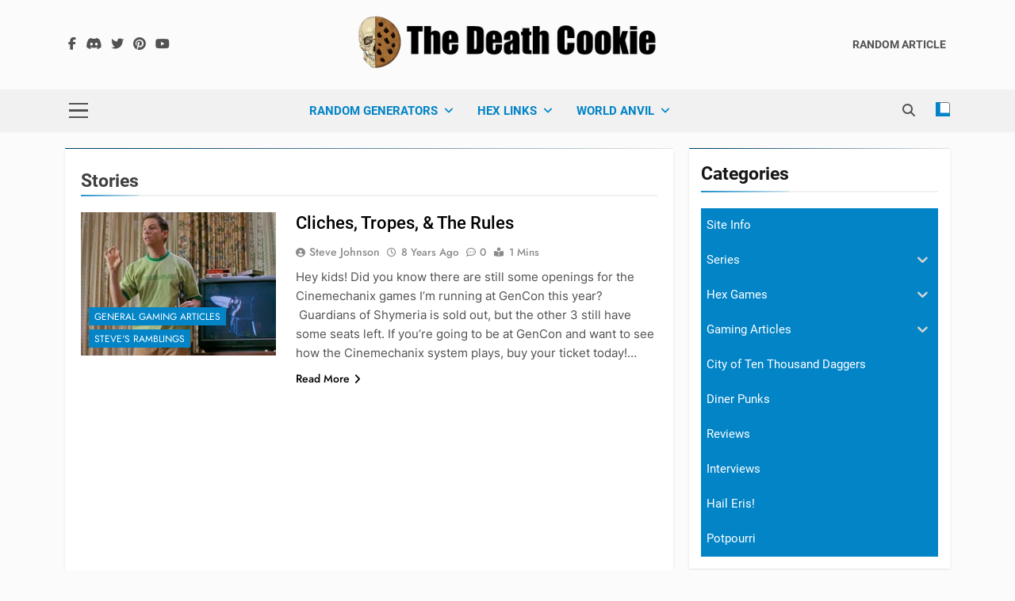

--- FILE ---
content_type: text/html; charset=UTF-8
request_url: https://deathcookie.com/home/tag/stories/
body_size: 15726
content:
<!doctype html>
<html lang="en-US">
<head>
	<meta charset="UTF-8">
	<meta name="viewport" content="width=device-width, initial-scale=1">
	<link rel="profile" href="https://gmpg.org/xfn/11">
	<title>Stories &#8211; The Death Cookie</title>
<meta name='robots' content='max-image-preview:large' />
	<style>img:is([sizes="auto" i], [sizes^="auto," i]) { contain-intrinsic-size: 3000px 1500px }</style>
	<link rel='dns-prefetch' href='//platform-api.sharethis.com' />
<link rel="alternate" type="application/rss+xml" title="The Death Cookie &raquo; Feed" href="https://deathcookie.com/home/feed/" />
<link rel="alternate" type="application/rss+xml" title="The Death Cookie &raquo; Comments Feed" href="https://deathcookie.com/home/comments/feed/" />
<link rel="alternate" type="application/rss+xml" title="The Death Cookie &raquo; Stories Tag Feed" href="https://deathcookie.com/home/tag/stories/feed/" />
<script>
window._wpemojiSettings = {"baseUrl":"https:\/\/s.w.org\/images\/core\/emoji\/16.0.1\/72x72\/","ext":".png","svgUrl":"https:\/\/s.w.org\/images\/core\/emoji\/16.0.1\/svg\/","svgExt":".svg","source":{"concatemoji":"https:\/\/deathcookie.com\/home\/wp-includes\/js\/wp-emoji-release.min.js?ver=6.8.3"}};
/*! This file is auto-generated */
!function(s,n){var o,i,e;function c(e){try{var t={supportTests:e,timestamp:(new Date).valueOf()};sessionStorage.setItem(o,JSON.stringify(t))}catch(e){}}function p(e,t,n){e.clearRect(0,0,e.canvas.width,e.canvas.height),e.fillText(t,0,0);var t=new Uint32Array(e.getImageData(0,0,e.canvas.width,e.canvas.height).data),a=(e.clearRect(0,0,e.canvas.width,e.canvas.height),e.fillText(n,0,0),new Uint32Array(e.getImageData(0,0,e.canvas.width,e.canvas.height).data));return t.every(function(e,t){return e===a[t]})}function u(e,t){e.clearRect(0,0,e.canvas.width,e.canvas.height),e.fillText(t,0,0);for(var n=e.getImageData(16,16,1,1),a=0;a<n.data.length;a++)if(0!==n.data[a])return!1;return!0}function f(e,t,n,a){switch(t){case"flag":return n(e,"\ud83c\udff3\ufe0f\u200d\u26a7\ufe0f","\ud83c\udff3\ufe0f\u200b\u26a7\ufe0f")?!1:!n(e,"\ud83c\udde8\ud83c\uddf6","\ud83c\udde8\u200b\ud83c\uddf6")&&!n(e,"\ud83c\udff4\udb40\udc67\udb40\udc62\udb40\udc65\udb40\udc6e\udb40\udc67\udb40\udc7f","\ud83c\udff4\u200b\udb40\udc67\u200b\udb40\udc62\u200b\udb40\udc65\u200b\udb40\udc6e\u200b\udb40\udc67\u200b\udb40\udc7f");case"emoji":return!a(e,"\ud83e\udedf")}return!1}function g(e,t,n,a){var r="undefined"!=typeof WorkerGlobalScope&&self instanceof WorkerGlobalScope?new OffscreenCanvas(300,150):s.createElement("canvas"),o=r.getContext("2d",{willReadFrequently:!0}),i=(o.textBaseline="top",o.font="600 32px Arial",{});return e.forEach(function(e){i[e]=t(o,e,n,a)}),i}function t(e){var t=s.createElement("script");t.src=e,t.defer=!0,s.head.appendChild(t)}"undefined"!=typeof Promise&&(o="wpEmojiSettingsSupports",i=["flag","emoji"],n.supports={everything:!0,everythingExceptFlag:!0},e=new Promise(function(e){s.addEventListener("DOMContentLoaded",e,{once:!0})}),new Promise(function(t){var n=function(){try{var e=JSON.parse(sessionStorage.getItem(o));if("object"==typeof e&&"number"==typeof e.timestamp&&(new Date).valueOf()<e.timestamp+604800&&"object"==typeof e.supportTests)return e.supportTests}catch(e){}return null}();if(!n){if("undefined"!=typeof Worker&&"undefined"!=typeof OffscreenCanvas&&"undefined"!=typeof URL&&URL.createObjectURL&&"undefined"!=typeof Blob)try{var e="postMessage("+g.toString()+"("+[JSON.stringify(i),f.toString(),p.toString(),u.toString()].join(",")+"));",a=new Blob([e],{type:"text/javascript"}),r=new Worker(URL.createObjectURL(a),{name:"wpTestEmojiSupports"});return void(r.onmessage=function(e){c(n=e.data),r.terminate(),t(n)})}catch(e){}c(n=g(i,f,p,u))}t(n)}).then(function(e){for(var t in e)n.supports[t]=e[t],n.supports.everything=n.supports.everything&&n.supports[t],"flag"!==t&&(n.supports.everythingExceptFlag=n.supports.everythingExceptFlag&&n.supports[t]);n.supports.everythingExceptFlag=n.supports.everythingExceptFlag&&!n.supports.flag,n.DOMReady=!1,n.readyCallback=function(){n.DOMReady=!0}}).then(function(){return e}).then(function(){var e;n.supports.everything||(n.readyCallback(),(e=n.source||{}).concatemoji?t(e.concatemoji):e.wpemoji&&e.twemoji&&(t(e.twemoji),t(e.wpemoji)))}))}((window,document),window._wpemojiSettings);
</script>
<style id='wp-emoji-styles-inline-css'>

	img.wp-smiley, img.emoji {
		display: inline !important;
		border: none !important;
		box-shadow: none !important;
		height: 1em !important;
		width: 1em !important;
		margin: 0 0.07em !important;
		vertical-align: -0.1em !important;
		background: none !important;
		padding: 0 !important;
	}
</style>
<link rel='stylesheet' id='wp-block-library-css' href='https://deathcookie.com/home/wp-includes/css/dist/block-library/style.min.css?ver=6.8.3' media='all' />
<style id='classic-theme-styles-inline-css'>
/*! This file is auto-generated */
.wp-block-button__link{color:#fff;background-color:#32373c;border-radius:9999px;box-shadow:none;text-decoration:none;padding:calc(.667em + 2px) calc(1.333em + 2px);font-size:1.125em}.wp-block-file__button{background:#32373c;color:#fff;text-decoration:none}
</style>
<style id='global-styles-inline-css'>
:root{--wp--preset--aspect-ratio--square: 1;--wp--preset--aspect-ratio--4-3: 4/3;--wp--preset--aspect-ratio--3-4: 3/4;--wp--preset--aspect-ratio--3-2: 3/2;--wp--preset--aspect-ratio--2-3: 2/3;--wp--preset--aspect-ratio--16-9: 16/9;--wp--preset--aspect-ratio--9-16: 9/16;--wp--preset--color--black: #000000;--wp--preset--color--cyan-bluish-gray: #abb8c3;--wp--preset--color--white: #ffffff;--wp--preset--color--pale-pink: #f78da7;--wp--preset--color--vivid-red: #cf2e2e;--wp--preset--color--luminous-vivid-orange: #ff6900;--wp--preset--color--luminous-vivid-amber: #fcb900;--wp--preset--color--light-green-cyan: #7bdcb5;--wp--preset--color--vivid-green-cyan: #00d084;--wp--preset--color--pale-cyan-blue: #8ed1fc;--wp--preset--color--vivid-cyan-blue: #0693e3;--wp--preset--color--vivid-purple: #9b51e0;--wp--preset--gradient--vivid-cyan-blue-to-vivid-purple: linear-gradient(135deg,rgba(6,147,227,1) 0%,rgb(155,81,224) 100%);--wp--preset--gradient--light-green-cyan-to-vivid-green-cyan: linear-gradient(135deg,rgb(122,220,180) 0%,rgb(0,208,130) 100%);--wp--preset--gradient--luminous-vivid-amber-to-luminous-vivid-orange: linear-gradient(135deg,rgba(252,185,0,1) 0%,rgba(255,105,0,1) 100%);--wp--preset--gradient--luminous-vivid-orange-to-vivid-red: linear-gradient(135deg,rgba(255,105,0,1) 0%,rgb(207,46,46) 100%);--wp--preset--gradient--very-light-gray-to-cyan-bluish-gray: linear-gradient(135deg,rgb(238,238,238) 0%,rgb(169,184,195) 100%);--wp--preset--gradient--cool-to-warm-spectrum: linear-gradient(135deg,rgb(74,234,220) 0%,rgb(151,120,209) 20%,rgb(207,42,186) 40%,rgb(238,44,130) 60%,rgb(251,105,98) 80%,rgb(254,248,76) 100%);--wp--preset--gradient--blush-light-purple: linear-gradient(135deg,rgb(255,206,236) 0%,rgb(152,150,240) 100%);--wp--preset--gradient--blush-bordeaux: linear-gradient(135deg,rgb(254,205,165) 0%,rgb(254,45,45) 50%,rgb(107,0,62) 100%);--wp--preset--gradient--luminous-dusk: linear-gradient(135deg,rgb(255,203,112) 0%,rgb(199,81,192) 50%,rgb(65,88,208) 100%);--wp--preset--gradient--pale-ocean: linear-gradient(135deg,rgb(255,245,203) 0%,rgb(182,227,212) 50%,rgb(51,167,181) 100%);--wp--preset--gradient--electric-grass: linear-gradient(135deg,rgb(202,248,128) 0%,rgb(113,206,126) 100%);--wp--preset--gradient--midnight: linear-gradient(135deg,rgb(2,3,129) 0%,rgb(40,116,252) 100%);--wp--preset--font-size--small: 13px;--wp--preset--font-size--medium: 20px;--wp--preset--font-size--large: 36px;--wp--preset--font-size--x-large: 42px;--wp--preset--spacing--20: 0.44rem;--wp--preset--spacing--30: 0.67rem;--wp--preset--spacing--40: 1rem;--wp--preset--spacing--50: 1.5rem;--wp--preset--spacing--60: 2.25rem;--wp--preset--spacing--70: 3.38rem;--wp--preset--spacing--80: 5.06rem;--wp--preset--shadow--natural: 6px 6px 9px rgba(0, 0, 0, 0.2);--wp--preset--shadow--deep: 12px 12px 50px rgba(0, 0, 0, 0.4);--wp--preset--shadow--sharp: 6px 6px 0px rgba(0, 0, 0, 0.2);--wp--preset--shadow--outlined: 6px 6px 0px -3px rgba(255, 255, 255, 1), 6px 6px rgba(0, 0, 0, 1);--wp--preset--shadow--crisp: 6px 6px 0px rgba(0, 0, 0, 1);}:where(.is-layout-flex){gap: 0.5em;}:where(.is-layout-grid){gap: 0.5em;}body .is-layout-flex{display: flex;}.is-layout-flex{flex-wrap: wrap;align-items: center;}.is-layout-flex > :is(*, div){margin: 0;}body .is-layout-grid{display: grid;}.is-layout-grid > :is(*, div){margin: 0;}:where(.wp-block-columns.is-layout-flex){gap: 2em;}:where(.wp-block-columns.is-layout-grid){gap: 2em;}:where(.wp-block-post-template.is-layout-flex){gap: 1.25em;}:where(.wp-block-post-template.is-layout-grid){gap: 1.25em;}.has-black-color{color: var(--wp--preset--color--black) !important;}.has-cyan-bluish-gray-color{color: var(--wp--preset--color--cyan-bluish-gray) !important;}.has-white-color{color: var(--wp--preset--color--white) !important;}.has-pale-pink-color{color: var(--wp--preset--color--pale-pink) !important;}.has-vivid-red-color{color: var(--wp--preset--color--vivid-red) !important;}.has-luminous-vivid-orange-color{color: var(--wp--preset--color--luminous-vivid-orange) !important;}.has-luminous-vivid-amber-color{color: var(--wp--preset--color--luminous-vivid-amber) !important;}.has-light-green-cyan-color{color: var(--wp--preset--color--light-green-cyan) !important;}.has-vivid-green-cyan-color{color: var(--wp--preset--color--vivid-green-cyan) !important;}.has-pale-cyan-blue-color{color: var(--wp--preset--color--pale-cyan-blue) !important;}.has-vivid-cyan-blue-color{color: var(--wp--preset--color--vivid-cyan-blue) !important;}.has-vivid-purple-color{color: var(--wp--preset--color--vivid-purple) !important;}.has-black-background-color{background-color: var(--wp--preset--color--black) !important;}.has-cyan-bluish-gray-background-color{background-color: var(--wp--preset--color--cyan-bluish-gray) !important;}.has-white-background-color{background-color: var(--wp--preset--color--white) !important;}.has-pale-pink-background-color{background-color: var(--wp--preset--color--pale-pink) !important;}.has-vivid-red-background-color{background-color: var(--wp--preset--color--vivid-red) !important;}.has-luminous-vivid-orange-background-color{background-color: var(--wp--preset--color--luminous-vivid-orange) !important;}.has-luminous-vivid-amber-background-color{background-color: var(--wp--preset--color--luminous-vivid-amber) !important;}.has-light-green-cyan-background-color{background-color: var(--wp--preset--color--light-green-cyan) !important;}.has-vivid-green-cyan-background-color{background-color: var(--wp--preset--color--vivid-green-cyan) !important;}.has-pale-cyan-blue-background-color{background-color: var(--wp--preset--color--pale-cyan-blue) !important;}.has-vivid-cyan-blue-background-color{background-color: var(--wp--preset--color--vivid-cyan-blue) !important;}.has-vivid-purple-background-color{background-color: var(--wp--preset--color--vivid-purple) !important;}.has-black-border-color{border-color: var(--wp--preset--color--black) !important;}.has-cyan-bluish-gray-border-color{border-color: var(--wp--preset--color--cyan-bluish-gray) !important;}.has-white-border-color{border-color: var(--wp--preset--color--white) !important;}.has-pale-pink-border-color{border-color: var(--wp--preset--color--pale-pink) !important;}.has-vivid-red-border-color{border-color: var(--wp--preset--color--vivid-red) !important;}.has-luminous-vivid-orange-border-color{border-color: var(--wp--preset--color--luminous-vivid-orange) !important;}.has-luminous-vivid-amber-border-color{border-color: var(--wp--preset--color--luminous-vivid-amber) !important;}.has-light-green-cyan-border-color{border-color: var(--wp--preset--color--light-green-cyan) !important;}.has-vivid-green-cyan-border-color{border-color: var(--wp--preset--color--vivid-green-cyan) !important;}.has-pale-cyan-blue-border-color{border-color: var(--wp--preset--color--pale-cyan-blue) !important;}.has-vivid-cyan-blue-border-color{border-color: var(--wp--preset--color--vivid-cyan-blue) !important;}.has-vivid-purple-border-color{border-color: var(--wp--preset--color--vivid-purple) !important;}.has-vivid-cyan-blue-to-vivid-purple-gradient-background{background: var(--wp--preset--gradient--vivid-cyan-blue-to-vivid-purple) !important;}.has-light-green-cyan-to-vivid-green-cyan-gradient-background{background: var(--wp--preset--gradient--light-green-cyan-to-vivid-green-cyan) !important;}.has-luminous-vivid-amber-to-luminous-vivid-orange-gradient-background{background: var(--wp--preset--gradient--luminous-vivid-amber-to-luminous-vivid-orange) !important;}.has-luminous-vivid-orange-to-vivid-red-gradient-background{background: var(--wp--preset--gradient--luminous-vivid-orange-to-vivid-red) !important;}.has-very-light-gray-to-cyan-bluish-gray-gradient-background{background: var(--wp--preset--gradient--very-light-gray-to-cyan-bluish-gray) !important;}.has-cool-to-warm-spectrum-gradient-background{background: var(--wp--preset--gradient--cool-to-warm-spectrum) !important;}.has-blush-light-purple-gradient-background{background: var(--wp--preset--gradient--blush-light-purple) !important;}.has-blush-bordeaux-gradient-background{background: var(--wp--preset--gradient--blush-bordeaux) !important;}.has-luminous-dusk-gradient-background{background: var(--wp--preset--gradient--luminous-dusk) !important;}.has-pale-ocean-gradient-background{background: var(--wp--preset--gradient--pale-ocean) !important;}.has-electric-grass-gradient-background{background: var(--wp--preset--gradient--electric-grass) !important;}.has-midnight-gradient-background{background: var(--wp--preset--gradient--midnight) !important;}.has-small-font-size{font-size: var(--wp--preset--font-size--small) !important;}.has-medium-font-size{font-size: var(--wp--preset--font-size--medium) !important;}.has-large-font-size{font-size: var(--wp--preset--font-size--large) !important;}.has-x-large-font-size{font-size: var(--wp--preset--font-size--x-large) !important;}
:where(.wp-block-post-template.is-layout-flex){gap: 1.25em;}:where(.wp-block-post-template.is-layout-grid){gap: 1.25em;}
:where(.wp-block-columns.is-layout-flex){gap: 2em;}:where(.wp-block-columns.is-layout-grid){gap: 2em;}
:root :where(.wp-block-pullquote){font-size: 1.5em;line-height: 1.6;}
</style>
<link rel='stylesheet' id='patreon-wordpress-css-css' href='https://deathcookie.com/home/wp-content/plugins/patreon-connect/assets/css/app.css?ver=6.8.3' media='all' />
<link rel='stylesheet' id='iksm-public-style-css' href='https://deathcookie.com/home/wp-content/plugins/iks-menu/assets/css/public.css?ver=1.12.1' media='all' />
<link rel='stylesheet' id='fontawesome-css' href='https://deathcookie.com/home/wp-content/themes/newsmatic/assets/lib/fontawesome/css/all.min.css?ver=5.15.3' media='all' />
<link rel='stylesheet' id='fontawesome-6-css' href='https://deathcookie.com/home/wp-content/themes/newsmatic/assets/lib/fontawesome-6/css/all.min.css?ver=6.5.1' media='all' />
<link rel='stylesheet' id='slick-css' href='https://deathcookie.com/home/wp-content/themes/newsmatic/assets/lib/slick/slick.css?ver=1.8.1' media='all' />
<link rel='stylesheet' id='newsmatic-typo-fonts-css' href='https://deathcookie.com/home/wp-content/fonts/2385b8711676c6cf0a4c26a2335623be.css' media='all' />
<link rel='stylesheet' id='newsmatic-style-css' href='https://deathcookie.com/home/wp-content/themes/newsmatic/style.css?ver=1.3.11' media='all' />
<style id='newsmatic-style-inline-css'>
body.newsmatic_font_typography{ --newsmatic-global-preset-color-1: #64748b;}
 body.newsmatic_font_typography{ --newsmatic-global-preset-color-2: #27272a;}
 body.newsmatic_font_typography{ --newsmatic-global-preset-color-3: #ef4444;}
 body.newsmatic_font_typography{ --newsmatic-global-preset-color-4: #eab308;}
 body.newsmatic_font_typography{ --newsmatic-global-preset-color-5: #84cc16;}
 body.newsmatic_font_typography{ --newsmatic-global-preset-color-6: #22c55e;}
 body.newsmatic_font_typography{ --newsmatic-global-preset-color-7: #06b6d4;}
 body.newsmatic_font_typography{ --newsmatic-global-preset-color-8: #0284c7;}
 body.newsmatic_font_typography{ --newsmatic-global-preset-color-9: #6366f1;}
 body.newsmatic_font_typography{ --newsmatic-global-preset-color-10: #84cc16;}
 body.newsmatic_font_typography{ --newsmatic-global-preset-color-11: #a855f7;}
 body.newsmatic_font_typography{ --newsmatic-global-preset-color-12: #f43f5e;}
 body.newsmatic_font_typography{ --newsmatic-global-preset-gradient-color-1: linear-gradient( 135deg, #485563 10%, #29323c 100%);}
 body.newsmatic_font_typography{ --newsmatic-global-preset-gradient-color-2: linear-gradient( 135deg, #FF512F 10%, #F09819 100%);}
 body.newsmatic_font_typography{ --newsmatic-global-preset-gradient-color-3: linear-gradient( 135deg, #00416A 10%, #E4E5E6 100%);}
 body.newsmatic_font_typography{ --newsmatic-global-preset-gradient-color-4: linear-gradient( 135deg, #CE9FFC 10%, #7367F0 100%);}
 body.newsmatic_font_typography{ --newsmatic-global-preset-gradient-color-5: linear-gradient( 135deg, #90F7EC 10%, #32CCBC 100%);}
 body.newsmatic_font_typography{ --newsmatic-global-preset-gradient-color-6: linear-gradient( 135deg, #81FBB8 10%, #28C76F 100%);}
 body.newsmatic_font_typography{ --newsmatic-global-preset-gradient-color-7: linear-gradient( 135deg, #EB3349 10%, #F45C43 100%);}
 body.newsmatic_font_typography{ --newsmatic-global-preset-gradient-color-8: linear-gradient( 135deg, #FFF720 10%, #3CD500 100%);}
 body.newsmatic_font_typography{ --newsmatic-global-preset-gradient-color-9: linear-gradient( 135deg, #FF96F9 10%, #C32BAC 100%);}
 body.newsmatic_font_typography{ --newsmatic-global-preset-gradient-color-10: linear-gradient( 135deg, #69FF97 10%, #00E4FF 100%);}
 body.newsmatic_font_typography{ --newsmatic-global-preset-gradient-color-11: linear-gradient( 135deg, #3C8CE7 10%, #00EAFF 100%);}
 body.newsmatic_font_typography{ --newsmatic-global-preset-gradient-color-12: linear-gradient( 135deg, #FF7AF5 10%, #513162 100%);}
 body.newsmatic_font_typography{ --theme-block-top-border-color: var( --newsmatic-global-preset-gradient-color-3 );}
.newsmatic_font_typography { --header-padding: 10px;} .newsmatic_font_typography { --header-padding-tablet: 30px;} .newsmatic_font_typography { --header-padding-smartphone: 30px;}.newsmatic_main_body .site-header.layout--default .top-header{ background: var( --newsmatic-global-preset-color-8 )}.newsmatic_main_body .site-header.layout--default .menu-section{ background: #0000000a}.newsmatic_font_typography .header-custom-button{ background: linear-gradient(135deg,rgb(178,7,29) 0%,rgb(1,1,1) 100%)}.newsmatic_font_typography .header-custom-button:hover{ background: #b2071d}.newsmatic_font_typography { --site-title-family : Roboto; }
.newsmatic_font_typography { --site-title-weight : 700; }
.newsmatic_font_typography { --site-title-texttransform : capitalize; }
.newsmatic_font_typography { --site-title-textdecoration : none; }
.newsmatic_font_typography { --site-title-size : 45px; }
.newsmatic_font_typography { --site-title-size-tab : 43px; }
.newsmatic_font_typography { --site-title-size-mobile : 40px; }
.newsmatic_font_typography { --site-title-lineheight : 45px; }
.newsmatic_font_typography { --site-title-lineheight-tab : 42px; }
.newsmatic_font_typography { --site-title-lineheight-mobile : 40px; }
.newsmatic_font_typography { --site-title-letterspacing : 0px; }
.newsmatic_font_typography { --site-title-letterspacing-tab : 0px; }
.newsmatic_font_typography { --site-title-letterspacing-mobile : 0px; }
.newsmatic_font_typography { --site-tagline-family : Roboto; }
.newsmatic_font_typography { --site-tagline-weight : 400; }
.newsmatic_font_typography { --site-tagline-texttransform : capitalize; }
.newsmatic_font_typography { --site-tagline-textdecoration : none; }
.newsmatic_font_typography { --site-tagline-size : 16px; }
.newsmatic_font_typography { --site-tagline-size-tab : 16px; }
.newsmatic_font_typography { --site-tagline-size-mobile : 16px; }
.newsmatic_font_typography { --site-tagline-lineheight : 26px; }
.newsmatic_font_typography { --site-tagline-lineheight-tab : 26px; }
.newsmatic_font_typography { --site-tagline-lineheight-mobile : 16px; }
.newsmatic_font_typography { --site-tagline-letterspacing : 0px; }
.newsmatic_font_typography { --site-tagline-letterspacing-tab : 0px; }
.newsmatic_font_typography { --site-tagline-letterspacing-mobile : 0px; }
body .site-branding img.custom-logo{ width: 400px; }@media(max-width: 940px) { body .site-branding img.custom-logo{ width: 200px; } }
@media(max-width: 610px) { body .site-branding img.custom-logo{ width: 200px; } }
.newsmatic_font_typography  { --menu-color: var( --newsmatic-global-preset-color-8 );}.newsmatic_font_typography  { --menu-color-hover : var( --newsmatic-global-preset-color-8 ); }.newsmatic_font_typography  { --sidebar-toggle-color: #525252;}.newsmatic_font_typography  { --sidebar-toggle-color-hover : #1B8415; }.newsmatic_font_typography  { --search-color: #525252;}.newsmatic_font_typography  { --search-color-hover : #1B8415; }.newsmatic_font_typography  { --move-to-top-background-color: var( --newsmatic-global-preset-color-8 );}.newsmatic_font_typography  { --move-to-top-background-color-hover : var( --newsmatic-global-preset-color-8 ); }.newsmatic_font_typography  { --move-to-top-color: #fff;}.newsmatic_font_typography  { --move-to-top-color-hover : #fff; }@media(max-width: 610px) { .ads-banner{ display : block;} }@media(max-width: 610px) { body #newsmatic-scroll-to-top.show{ display : block;} }body .site-header.layout--default .menu-section .row{ border-top: 1px none #153d85;}body .site-footer.dark_bk{ border-top: 5px solid #155785;}.newsmatic_main_body .site-header.layout--default .site-branding-section{ background: #00000a00}.newsmatic_font_typography  { --custom-btn-color: #ffffff;}.newsmatic_font_typography  { --custom-btn-color-hover : #ffffff; } body.newsmatic_main_body{ --theme-color-red: var( --newsmatic-global-preset-color-8 );} body.newsmatic_dark_mode{ --theme-color-red: var( --newsmatic-global-preset-color-8 );}body .post-categories .cat-item.cat-1988 { background-color : var( --newsmatic-global-preset-color-8 )} body .newsmatic-category-no-bk .post-categories .cat-item.cat-1988 a  { color : var( --newsmatic-global-preset-color-8 )} body.single .post-categories .cat-item.cat-1988 { background-color : var( --newsmatic-global-preset-color-8 )} body .post-categories .cat-item.cat-2057 { background-color : var( --newsmatic-global-preset-color-8 )} body .newsmatic-category-no-bk .post-categories .cat-item.cat-2057 a  { color : var( --newsmatic-global-preset-color-8 )} body.single .post-categories .cat-item.cat-2057 { background-color : var( --newsmatic-global-preset-color-8 )} body .post-categories .cat-item.cat-1998 { background-color : var( --newsmatic-global-preset-color-8 )} body .newsmatic-category-no-bk .post-categories .cat-item.cat-1998 a  { color : var( --newsmatic-global-preset-color-8 )} body.single .post-categories .cat-item.cat-1998 { background-color : var( --newsmatic-global-preset-color-8 )} body .post-categories .cat-item.cat-2031 { background-color : var( --newsmatic-global-preset-color-8 )} body .newsmatic-category-no-bk .post-categories .cat-item.cat-2031 a  { color : var( --newsmatic-global-preset-color-8 )} body.single .post-categories .cat-item.cat-2031 { background-color : var( --newsmatic-global-preset-color-8 )} body .post-categories .cat-item.cat-2702 { background-color : var( --newsmatic-global-preset-color-8 )} body .newsmatic-category-no-bk .post-categories .cat-item.cat-2702 a  { color : var( --newsmatic-global-preset-color-8 )} body.single .post-categories .cat-item.cat-2702 { background-color : var( --newsmatic-global-preset-color-8 )} body .post-categories .cat-item.cat-1997 { background-color : #2a9400} body .newsmatic-category-no-bk .post-categories .cat-item.cat-1997 a  { color : #2a9400} body.single .post-categories .cat-item.cat-1997 { background-color : #2a9400} body .post-categories .cat-item.cat-2008 { background-color : var( --newsmatic-global-preset-color-8 )} body .newsmatic-category-no-bk .post-categories .cat-item.cat-2008 a  { color : var( --newsmatic-global-preset-color-8 )} body.single .post-categories .cat-item.cat-2008 { background-color : var( --newsmatic-global-preset-color-8 )} body .post-categories .cat-item.cat-2000 { background-color : var( --newsmatic-global-preset-color-8 )} body .newsmatic-category-no-bk .post-categories .cat-item.cat-2000 a  { color : var( --newsmatic-global-preset-color-8 )} body.single .post-categories .cat-item.cat-2000 { background-color : var( --newsmatic-global-preset-color-8 )} body .post-categories .cat-item.cat-2002 { background-color : var( --newsmatic-global-preset-color-8 )} body .newsmatic-category-no-bk .post-categories .cat-item.cat-2002 a  { color : var( --newsmatic-global-preset-color-8 )} body.single .post-categories .cat-item.cat-2002 { background-color : var( --newsmatic-global-preset-color-8 )} body .post-categories .cat-item.cat-2059 { background-color : var( --newsmatic-global-preset-color-8 )} body .newsmatic-category-no-bk .post-categories .cat-item.cat-2059 a  { color : var( --newsmatic-global-preset-color-8 )} body.single .post-categories .cat-item.cat-2059 { background-color : var( --newsmatic-global-preset-color-8 )} body .post-categories .cat-item.cat-2060 { background-color : var( --newsmatic-global-preset-color-8 )} body .newsmatic-category-no-bk .post-categories .cat-item.cat-2060 a  { color : var( --newsmatic-global-preset-color-8 )} body.single .post-categories .cat-item.cat-2060 { background-color : var( --newsmatic-global-preset-color-8 )} body .post-categories .cat-item.cat-1990 { background-color : var( --newsmatic-global-preset-color-8 )} body .newsmatic-category-no-bk .post-categories .cat-item.cat-1990 a  { color : var( --newsmatic-global-preset-color-8 )} body.single .post-categories .cat-item.cat-1990 { background-color : var( --newsmatic-global-preset-color-8 )} body .post-categories .cat-item.cat-2052 { background-color : var( --newsmatic-global-preset-color-8 )} body .newsmatic-category-no-bk .post-categories .cat-item.cat-2052 a  { color : var( --newsmatic-global-preset-color-8 )} body.single .post-categories .cat-item.cat-2052 { background-color : var( --newsmatic-global-preset-color-8 )} body .post-categories .cat-item.cat-2005 { background-color : #8647c4} body .newsmatic-category-no-bk .post-categories .cat-item.cat-2005 a  { color : #8647c4} body.single .post-categories .cat-item.cat-2005 { background-color : #8647c4} body .post-categories .cat-item.cat-2093 { background-color : #947449} body .newsmatic-category-no-bk .post-categories .cat-item.cat-2093 a  { color : #947449} body.single .post-categories .cat-item.cat-2093 { background-color : #947449} body .post-categories .cat-item.cat-2094 { background-color : var( --newsmatic-global-preset-color-2 )} body .newsmatic-category-no-bk .post-categories .cat-item.cat-2094 a  { color : var( --newsmatic-global-preset-color-2 )} body.single .post-categories .cat-item.cat-2094 { background-color : var( --newsmatic-global-preset-color-2 )} body .post-categories .cat-item.cat-2063 { background-color : #fe0000} body .newsmatic-category-no-bk .post-categories .cat-item.cat-2063 a  { color : #fe0000} body.single .post-categories .cat-item.cat-2063 { background-color : #fe0000} body .post-categories .cat-item.cat-2010 { background-color : var( --newsmatic-global-preset-color-8 )} body .newsmatic-category-no-bk .post-categories .cat-item.cat-2010 a  { color : var( --newsmatic-global-preset-color-8 )} body.single .post-categories .cat-item.cat-2010 { background-color : var( --newsmatic-global-preset-color-8 )} body .post-categories .cat-item.cat-2064 { background-color : var( --newsmatic-global-preset-color-8 )} body .newsmatic-category-no-bk .post-categories .cat-item.cat-2064 a  { color : var( --newsmatic-global-preset-color-8 )} body.single .post-categories .cat-item.cat-2064 { background-color : var( --newsmatic-global-preset-color-8 )} body .post-categories .cat-item.cat-2061 { background-color : var( --newsmatic-global-preset-color-8 )} body .newsmatic-category-no-bk .post-categories .cat-item.cat-2061 a  { color : var( --newsmatic-global-preset-color-8 )} body.single .post-categories .cat-item.cat-2061 { background-color : var( --newsmatic-global-preset-color-8 )} body .post-categories .cat-item.cat-1991 { background-color : var( --newsmatic-global-preset-color-8 )} body .newsmatic-category-no-bk .post-categories .cat-item.cat-1991 a  { color : var( --newsmatic-global-preset-color-8 )} body.single .post-categories .cat-item.cat-1991 { background-color : var( --newsmatic-global-preset-color-8 )} body .post-categories .cat-item.cat-2062 { background-color : var( --newsmatic-global-preset-color-8 )} body .newsmatic-category-no-bk .post-categories .cat-item.cat-2062 a  { color : var( --newsmatic-global-preset-color-8 )} body.single .post-categories .cat-item.cat-2062 { background-color : var( --newsmatic-global-preset-color-8 )} body .post-categories .cat-item.cat-1996 { background-color : var( --newsmatic-global-preset-color-8 )} body .newsmatic-category-no-bk .post-categories .cat-item.cat-1996 a  { color : var( --newsmatic-global-preset-color-8 )} body.single .post-categories .cat-item.cat-1996 { background-color : var( --newsmatic-global-preset-color-8 )} body .post-categories .cat-item.cat-2009 { background-color : var( --newsmatic-global-preset-color-8 )} body .newsmatic-category-no-bk .post-categories .cat-item.cat-2009 a  { color : var( --newsmatic-global-preset-color-8 )} body.single .post-categories .cat-item.cat-2009 { background-color : var( --newsmatic-global-preset-color-8 )} body .post-categories .cat-item.cat-2003 { background-color : var( --newsmatic-global-preset-color-8 )} body .newsmatic-category-no-bk .post-categories .cat-item.cat-2003 a  { color : var( --newsmatic-global-preset-color-8 )} body.single .post-categories .cat-item.cat-2003 { background-color : var( --newsmatic-global-preset-color-8 )} body .post-categories .cat-item.cat-2004 { background-color : var( --newsmatic-global-preset-color-8 )} body .newsmatic-category-no-bk .post-categories .cat-item.cat-2004 a  { color : var( --newsmatic-global-preset-color-8 )} body.single .post-categories .cat-item.cat-2004 { background-color : var( --newsmatic-global-preset-color-8 )} body .post-categories .cat-item.cat-2015 { background-color : #222359} body .newsmatic-category-no-bk .post-categories .cat-item.cat-2015 a  { color : #222359} body.single .post-categories .cat-item.cat-2015 { background-color : #222359} body .post-categories .cat-item.cat-3630 { background-color : #1B8415} body .newsmatic-category-no-bk .post-categories .cat-item.cat-3630 a  { color : #1B8415} body.single .post-categories .cat-item.cat-3630 { background-color : #1B8415} body .post-categories .cat-item.cat-25 { background-color : var( --newsmatic-global-preset-color-8 )} body .newsmatic-category-no-bk .post-categories .cat-item.cat-25 a  { color : var( --newsmatic-global-preset-color-8 )} body.single .post-categories .cat-item.cat-25 { background-color : var( --newsmatic-global-preset-color-8 )} body .post-categories .cat-item.cat-2006 { background-color : var( --newsmatic-global-preset-color-8 )} body .newsmatic-category-no-bk .post-categories .cat-item.cat-2006 a  { color : var( --newsmatic-global-preset-color-8 )} body.single .post-categories .cat-item.cat-2006 { background-color : var( --newsmatic-global-preset-color-8 )} body .post-categories .cat-item.cat-2036 { background-color : var( --newsmatic-global-preset-color-8 )} body .newsmatic-category-no-bk .post-categories .cat-item.cat-2036 a  { color : var( --newsmatic-global-preset-color-8 )} body.single .post-categories .cat-item.cat-2036 { background-color : var( --newsmatic-global-preset-color-8 )} body .post-categories .cat-item.cat-2007 { background-color : var( --newsmatic-global-preset-color-8 )} body .newsmatic-category-no-bk .post-categories .cat-item.cat-2007 a  { color : var( --newsmatic-global-preset-color-8 )} body.single .post-categories .cat-item.cat-2007 { background-color : var( --newsmatic-global-preset-color-8 )} body .post-categories .cat-item.cat-1 { background-color : var( --newsmatic-global-preset-color-8 )} body .newsmatic-category-no-bk .post-categories .cat-item.cat-1 a  { color : var( --newsmatic-global-preset-color-8 )} body.single .post-categories .cat-item.cat-1 { background-color : var( --newsmatic-global-preset-color-8 )} body .post-categories .cat-item.cat-3569 { background-color : var( --newsmatic-global-preset-color-8 )} body .newsmatic-category-no-bk .post-categories .cat-item.cat-3569 a  { color : var( --newsmatic-global-preset-color-8 )} body.single .post-categories .cat-item.cat-3569 { background-color : var( --newsmatic-global-preset-color-8 )}  #main-banner-section .main-banner-slider figure.post-thumb { border-radius: 0px; } #main-banner-section .main-banner-slider .post-element{ border-radius: 0px;}
 @media (max-width: 769px){ #main-banner-section .main-banner-slider figure.post-thumb { border-radius: 0px; } #main-banner-section .main-banner-slider .post-element { border-radius: 0px; } }
 @media (max-width: 548px){ #main-banner-section .main-banner-slider figure.post-thumb  { border-radius: 0px; } #main-banner-section .main-banner-slider .post-element { border-radius: 0px; } }
 #main-banner-section .main-banner-trailing-posts figure.post-thumb, #main-banner-section .banner-trailing-posts figure.post-thumb { border-radius: 0px } #main-banner-section .banner-trailing-posts .post-element { border-radius: 0px;}
 @media (max-width: 769px){ #main-banner-section .main-banner-trailing-posts figure.post-thumb,
				#main-banner-section .banner-trailing-posts figure.post-thumb { border-radius: 0px } #main-banner-section .banner-trailing-posts .post-element { border-radius: 0px;} }
 @media (max-width: 548px){ #main-banner-section .main-banner-trailing-posts figure.post-thumb,
				#main-banner-section .banner-trailing-posts figure.post-thumb  { border-radius: 0px  } #main-banner-section .banner-trailing-posts .post-element { border-radius: 0px;} }
 main.site-main .primary-content article figure.post-thumb-wrap { padding-bottom: calc( 0.25 * 100% ) }
 @media (max-width: 769px){ main.site-main .primary-content article figure.post-thumb-wrap { padding-bottom: calc( 0.4 * 100% ) } }
 @media (max-width: 548px){ main.site-main .primary-content article figure.post-thumb-wrap { padding-bottom: calc( 0.4 * 100% ) } }
 main.site-main .primary-content article figure.post-thumb-wrap { border-radius: 0px}
 @media (max-width: 769px){ main.site-main .primary-content article figure.post-thumb-wrap { border-radius: 0px } }
 @media (max-width: 548px){ main.site-main .primary-content article figure.post-thumb-wrap { border-radius: 0px  } }
</style>
<link rel='stylesheet' id='newsmatic-main-style-css' href='https://deathcookie.com/home/wp-content/themes/newsmatic/assets/css/main.css?ver=1.3.11' media='all' />
<link rel='stylesheet' id='newsmatic-loader-style-css' href='https://deathcookie.com/home/wp-content/themes/newsmatic/assets/css/loader.css?ver=1.3.11' media='all' />
<link rel='stylesheet' id='newsmatic-responsive-style-css' href='https://deathcookie.com/home/wp-content/themes/newsmatic/assets/css/responsive.css?ver=1.3.11' media='all' />
<script src="https://deathcookie.com/home/wp-includes/js/jquery/jquery.min.js?ver=3.7.1" id="jquery-core-js"></script>
<script src="https://deathcookie.com/home/wp-includes/js/jquery/jquery-migrate.min.js?ver=3.4.1" id="jquery-migrate-js"></script>
<script src="//platform-api.sharethis.com/js/sharethis.js?ver=8.5.3#property=63e7f6d4f950ee001ac83f48&amp;product=gdpr-compliance-tool-v2&amp;source=simple-share-buttons-adder-wordpress" id="simple-share-buttons-adder-mu-js"></script>
<script src="https://deathcookie.com/home/wp-content/plugins/iks-menu/assets/js/public.js?ver=1.12.1" id="iksm-public-script-js"></script>
<script src="https://deathcookie.com/home/wp-content/plugins/iks-menu/assets/js/menu.js?ver=1.12.1" id="iksm-menu-script-js"></script>
<link rel="https://api.w.org/" href="https://deathcookie.com/home/wp-json/" /><link rel="alternate" title="JSON" type="application/json" href="https://deathcookie.com/home/wp-json/wp/v2/tags/1834" /><link rel="EditURI" type="application/rsd+xml" title="RSD" href="https://deathcookie.com/home/xmlrpc.php?rsd" />
<meta name="generator" content="WordPress 6.8.3" />
<style>@font-face {
			font-family: 'Libre Franklin Extra Bold';
			src: url('https://deathcookie.com/home/wp-content/plugins/patreon-connect/assets/fonts/librefranklin-extrabold-webfont.woff2') format('woff2'),
				 url('https://deathcookie.com/home/wp-content/plugins/patreon-connect/assets/fonts/librefranklin-extrabold-webfont.woff') format('woff');
			font-weight: bold;
			}</style><style type="text/css" id="iksm-dynamic-style"></style>		<style type="text/css">
							.site-title {
					position: absolute;
					clip: rect(1px, 1px, 1px, 1px);
					}
									.site-description {
						position: absolute;
						clip: rect(1px, 1px, 1px, 1px);
					}
						</style>
		</head>

<body class="archive tag tag-stories tag-1834 wp-custom-logo wp-theme-newsmatic hfeed newsmatic-title-two newsmatic-image-hover--effect-two site-full-width--layout newsmatic_site_block_border_top post-layout--one right-sidebar newsmatic_main_body newsmatic_font_typography" itemtype='https://schema.org/Blog' itemscope='itemscope'>
<div id="page" class="site">
	<a class="skip-link screen-reader-text" href="#primary">Skip to content</a>
				<div class="newsmatic_ovelay_div"></div>
						
			<header id="masthead" class="site-header layout--default layout--one">
				        <div class="main-header order--social-logo-buttons">
            <div class="site-branding-section">
                <div class="newsmatic-container">
                    <div class="row">
                                 <div class="social-icons-wrap"><div class="social-icons">					<a class="social-icon" href="https://www.facebook.com/profile.php?id=100064111717281" target="_blank"><i class="fab fa-facebook-f selected"></i></a>
							<a class="social-icon" href="https://discord.gg/2ubkqbU" target="_blank"><i class="fab fa-discord "></i></a>
							<a class="social-icon" href="https://twitter.com/thedeathcookie" target="_blank"><i class="fab fa-twitter"></i></a>
							<a class="social-icon" href="https://www.pinterest.com/hexgames/" target="_blank"><i class="fab fa-pinterest "></i></a>
							<a class="social-icon" href="https://www.youtube.com/watch?v=7qvGcnZZLyQ" target="_blank"><i class="fab fa-youtube"></i></a>
		</div></div>
                  <div class="site-branding">
                <a href="https://deathcookie.com/home/" class="custom-logo-link" rel="home"><img width="900" height="170" src="https://deathcookie.com/home/wp-content/uploads/2023/02/DC2023-Logo2.png" class="custom-logo" alt="The Death Cookie" decoding="async" fetchpriority="high" srcset="https://deathcookie.com/home/wp-content/uploads/2023/02/DC2023-Logo2.png 900w, https://deathcookie.com/home/wp-content/uploads/2023/02/DC2023-Logo2-300x57.png 300w, https://deathcookie.com/home/wp-content/uploads/2023/02/DC2023-Logo2-768x145.png 768w" sizes="(max-width: 900px) 100vw, 900px" /></a>                        <p class="site-title"><a href="https://deathcookie.com/home/" rel="home">The Death Cookie</a></p>
                                    <p class="site-description">The Hex Games Blog</p>
                            </div><!-- .site-branding -->
         <div class="header-right-button-wrap">            <div class="random-news-element">
                <a href="https://deathcookie.com/home?newsmaticargs=custom&#038;posts=random">
                    <span class="title-icon"><i class="fas fa-ban"></i></span><span class="title-text">Random Article</span>                </a>
            </div><!-- .random-news-element -->
        </div><!-- .header-right-button-wrap -->                    </div>
                </div>
            </div>
            <div class="menu-section">
                <div class="newsmatic-container">
                    <div class="row">
                                    <div class="sidebar-toggle-wrap">
                <a class="sidebar-toggle-trigger" href="javascript:void(0);">
                    <div class="newsmatic_sidetoggle_menu_burger">
                      <span></span>
                      <span></span>
                      <span></span>
                  </div>
                </a>
                <div class="sidebar-toggle hide">
                <span class="sidebar-toggle-close"><i class="fas fa-times"></i></span>
                  <div class="newsmatic-container">
                    <div class="row">
                      <script id="styles-copier-6929c1c222442">
			// Finding styles element
	        var element = document.getElementById("iksm-dynamic-style");
	        if (!element) { // If no element (Cache plugins can remove tag), then creating a new one
                element = document.createElement('style');
                var head = document.getElementsByTagName("head")
                if (head && head[0]) {
                	head[0].appendChild(element);
                } else {
                  	console.warn("Iks Menu | Error while printing styles. Please contact technical support.");
                }
	        }
			// Copying styles to <styles> tag
	        element.innerHTML += ".iksm-3547 .iksm-terms{background-color:rgba(70,70,70,1);transition:all 400ms;animation:iks-fade-in 1000ms;}.iksm-3547 .iksm-term__inner{background-color:rgba(2,132,199,1);min-height:44px;transition:all 400ms;}.iksm-3547 .iksm-term__inner:hover{background-color:rgba(236,236,236,1);}.iksm-3547 .iksm-term--current > .iksm-term__inner{background-color:rgba(212,212,212,1);}.iksm-3547 .iksm-term--child .iksm-term__inner{background-color:rgba(94,94,94,1);}.iksm-3547 .iksm-term--child .iksm-term__inner:hover{background-color:rgba(222,222,222,1);}.iksm-3547 .iksm-term--child.iksm-term--current > .iksm-term__inner{background-color:rgba(212,212,212,1);}.iksm-3547 .iksm-term__link{color:rgba(255,255,255,1);font-size:15px;line-height:15px;font-weight:400;text-decoration:none;padding-top:7px;padding-right:7px;padding-bottom:7px;padding-left:7px;transition:all 400ms;}.iksm-3547 .iksm-term__inner:hover .iksm-term__link{color:rgba(50,50,50,1);}.iksm-3547 .iksm-term--current > .iksm-term__inner .iksm-term__link{color:rgba(50,50,50,1);}.iksm-3547 .iksm-term__toggle__inner{transition:transform 400ms}.iksm-3547 .iksm-term--expanded > .iksm-term__inner > .iksm-term__toggle > .iksm-term__toggle__inner{transform:rotate(180deg);}.iksm-3547 .iksm-term__toggle{color:rgba(212,212,212,1);font-size:22px;align-self:stretch;height:unset;;width:40px;transition:all 400ms;}.iksm-3547 .iksm-term__toggle:hover{color:rgba(0,0,0,1);}.iksm-3547 .iksm-term__inner:hover .iksm-term__toggle{color:rgba(0,0,0,1);}.iksm-3547 .iksm-term--current > .iksm-term__inner .iksm-term__toggle{color:rgba(0,0,0,1);}.iksm-3547 .iksm-term__image-container{width:36px;min-width:36px;height:36px;min-height:36px;background-color:rgba(76,76,76,1);border-top-left-radius:50%;border-top-right-radius:50%;border-bottom-right-radius:50%;border-bottom-left-radius:50%;margin-right:15px;padding-top:6px;padding-right:6px;padding-bottom:6px;padding-left:6px;transition:all 400ms;}.iksm-3547 .iksm-term__image{background-size:contain;background-position:center;background-repeat:no-repeat;}.iksm-3547 .iksm-term__image-container:hover{background-size:contain;background-position:center;background-repeat:no-repeat;}.iksm-3547 .iksm-term__inner:hover .iksm-term__image-container{width:60px;min-width:60px;height:60px;min-height:60px;background-size:contain;background-position:center;background-repeat:no-repeat;background-color:rgba(208,208,208,1);padding-top:10px;padding-right:10px;padding-bottom:10px;padding-left:10px;}.iksm-3547 .iksm-term__inner:focus .iksm-term__image-container{background-size:contain;background-position:center;background-repeat:no-repeat;}.iksm-3547 .iksm-term--current > .iksm-term__inner .iksm-term__image-container{background-size:contain;background-position:center;background-repeat:no-repeat;}.iksm-3547 .iksm-term--child .iksm-term__inner .iksm-term__image-container{background-size:contain;background-position:center;background-repeat:no-repeat;}.iksm-3547 .iksm-term--child .iksm-term__inner .iksm-term__image-container:hover{background-size:contain;background-position:center;background-repeat:no-repeat;}.iksm-3547 .iksm-term--child .iksm-term__inner .iksm-term__image-container:focus{background-size:contain;background-position:center;background-repeat:no-repeat;}.iksm-3547 .iksm-term--child.iksm-term--current > .iksm-term__inner .iksm-term__image-container{background-size:contain;background-position:center;background-repeat:no-repeat;}.iksm-3547  .iksm-term__text{flex: 1}.iksm-3547 .iksm-term__posts-count{background-color:rgba(84,84,84,1);color:rgba(255,255,255,1);font-size:15px;border-top-left-radius:50%;border-top-right-radius:50%;border-bottom-right-radius:50%;border-bottom-left-radius:50%;margin-left:12px;height:30px;width:30px;font-weight:400;text-decoration:none;transition:all 400ms;}.iksm-3547 .iksm-term__inner:hover .iksm-term__posts-count{background-color:rgba(162,162,162,1);}";
	        // Removing this script
            var this_script = document.getElementById("styles-copier-6929c1c222442");
            if (this_script) { // Cache plugins can remove tag
	            this_script.outerHTML = "";
	            if (this_script.parentNode) {
	                this_script.parentNode.removeChild(this_script);
	            }
            }
        </script><section id="iksm-widget-3" class="widget iksm-widget"><div id='iksm-3547' class='iksm iksm-3547 iksm-container '  data-id='3547' data-is-pro='0' data-source='taxonomy'><div class='iksm-terms'><div class='iksm-terms-tree iksm-terms-tree--level-1 iksm-terms-tree--parents' style=''><div class="iksm-terms-tree__inner">
        <div class="iksm-term iksm-term--id-1988 iksm-term--parent" data-id="1988">
            <div class="iksm-term__inner" tabindex='0'>
                <a class="iksm-term__link" href='https://deathcookie.com/home/category/site-info/' target='_self' tabindex='-1'>
				        <span class="iksm-term__text">Site Info</span>
		            </a>
			        </div>
		        </div>

		
        <div class="iksm-term iksm-term--id-2057 iksm-term--parent iksm-term--has-children" data-id="2057">
            <div class="iksm-term__inner" tabindex='0'>
                <a class="iksm-term__link" href='https://deathcookie.com/home/category/series/' target='_self' tabindex='-1'>
				        <span class="iksm-term__text">Series</span>
		            </a>
			            <div class="iksm-term__toggle" tabindex="0">
                <span class="iksm-term__toggle__inner"><i class='iks-icon-chevron-1'></i></span>
            </div>
			        </div>
		<div class='iksm-terms-tree iksm-terms-tree--level-2 iksm-terms-tree--children' style=''><div class="iksm-terms-tree__inner">
        <div class="iksm-term iksm-term--id-1998 iksm-term--child" data-id="1998">
            <div class="iksm-term__inner" tabindex='0'>
                <a class="iksm-term__link" href='https://deathcookie.com/home/category/series/archetype-of-the-week/' target='_self' tabindex='-1'>
				            <div
              class="iksm-term__shifts"
              style="width:10px; min-width:10px; max-width:10px;"></div>
			        <span class="iksm-term__text">Archetype of the Week</span>
		            </a>
			        </div>
		        </div>

		
        <div class="iksm-term iksm-term--id-2031 iksm-term--child" data-id="2031">
            <div class="iksm-term__inner" tabindex='0'>
                <a class="iksm-term__link" href='https://deathcookie.com/home/category/series/cartography/' target='_self' tabindex='-1'>
				            <div
              class="iksm-term__shifts"
              style="width:10px; min-width:10px; max-width:10px;"></div>
			        <span class="iksm-term__text">Cartography Corner</span>
		            </a>
			        </div>
		        </div>

		
        <div class="iksm-term iksm-term--id-2702 iksm-term--child" data-id="2702">
            <div class="iksm-term__inner" tabindex='0'>
                <a class="iksm-term__link" href='https://deathcookie.com/home/category/series/from-the-archives/' target='_self' tabindex='-1'>
				            <div
              class="iksm-term__shifts"
              style="width:10px; min-width:10px; max-width:10px;"></div>
			        <span class="iksm-term__text">From the Archives</span>
		            </a>
			        </div>
		        </div>

		
        <div class="iksm-term iksm-term--id-1997 iksm-term--child" data-id="1997">
            <div class="iksm-term__inner" tabindex='0'>
                <a class="iksm-term__link" href='https://deathcookie.com/home/category/series/happy-d20-adventures/' target='_self' tabindex='-1'>
				            <div
              class="iksm-term__shifts"
              style="width:10px; min-width:10px; max-width:10px;"></div>
			        <span class="iksm-term__text">Happy D20 Adventures</span>
		            </a>
			        </div>
		        </div>

		
        <div class="iksm-term iksm-term--id-2008 iksm-term--child" data-id="2008">
            <div class="iksm-term__inner" tabindex='0'>
                <a class="iksm-term__link" href='https://deathcookie.com/home/category/series/monster-of-the-week/' target='_self' tabindex='-1'>
				            <div
              class="iksm-term__shifts"
              style="width:10px; min-width:10px; max-width:10px;"></div>
			        <span class="iksm-term__text">Monster of the Week</span>
		            </a>
			        </div>
		        </div>

		
        <div class="iksm-term iksm-term--id-2000 iksm-term--child" data-id="2000">
            <div class="iksm-term__inner" tabindex='0'>
                <a class="iksm-term__link" href='https://deathcookie.com/home/category/series/game-design-ramblings/' target='_self' tabindex='-1'>
				            <div
              class="iksm-term__shifts"
              style="width:10px; min-width:10px; max-width:10px;"></div>
			        <span class="iksm-term__text">Steve&#039;s Ramblings</span>
		            </a>
			        </div>
		        </div>

		
        <div class="iksm-term iksm-term--id-2002 iksm-term--child" data-id="2002">
            <div class="iksm-term__inner" tabindex='0'>
                <a class="iksm-term__link" href='https://deathcookie.com/home/category/series/world-building-101/' target='_self' tabindex='-1'>
				            <div
              class="iksm-term__shifts"
              style="width:10px; min-width:10px; max-width:10px;"></div>
			        <span class="iksm-term__text">World Building 101</span>
		            </a>
			        </div>
		        </div>

		
        <div class="iksm-term iksm-term--id-2059 iksm-term--child" data-id="2059">
            <div class="iksm-term__inner" tabindex='0'>
                <a class="iksm-term__link" href='https://deathcookie.com/home/category/series/wwphitm/' target='_self' tabindex='-1'>
				            <div
              class="iksm-term__shifts"
              style="width:10px; min-width:10px; max-width:10px;"></div>
			        <span class="iksm-term__text">WWPHITM?</span>
		            </a>
			        </div>
		        </div>

		</div></div>        </div>

		
        <div class="iksm-term iksm-term--id-2060 iksm-term--parent iksm-term--has-children" data-id="2060">
            <div class="iksm-term__inner" tabindex='0'>
                <a class="iksm-term__link" href='https://deathcookie.com/home/category/games/' target='_self' tabindex='-1'>
				        <span class="iksm-term__text">Hex Games</span>
		            </a>
			            <div class="iksm-term__toggle" tabindex="0">
                <span class="iksm-term__toggle__inner"><i class='iks-icon-chevron-1'></i></span>
            </div>
			        </div>
		<div class='iksm-terms-tree iksm-terms-tree--level-2 iksm-terms-tree--children' style=''><div class="iksm-terms-tree__inner">
        <div class="iksm-term iksm-term--id-1990 iksm-term--child" data-id="1990">
            <div class="iksm-term__inner" tabindex='0'>
                <a class="iksm-term__link" href='https://deathcookie.com/home/category/games/hex-games/' target='_self' tabindex='-1'>
				            <div
              class="iksm-term__shifts"
              style="width:10px; min-width:10px; max-width:10px;"></div>
			        <span class="iksm-term__text">Hex Games News and Info</span>
		            </a>
			        </div>
		        </div>

		
        <div class="iksm-term iksm-term--id-2052 iksm-term--child" data-id="2052">
            <div class="iksm-term__inner" tabindex='0'>
                <a class="iksm-term__link" href='https://deathcookie.com/home/category/games/the-hex-ficton/' target='_self' tabindex='-1'>
				            <div
              class="iksm-term__shifts"
              style="width:10px; min-width:10px; max-width:10px;"></div>
			        <span class="iksm-term__text">The Hex Ficton</span>
		            </a>
			        </div>
		        </div>

		
        <div class="iksm-term iksm-term--id-2005 iksm-term--child" data-id="2005">
            <div class="iksm-term__inner" tabindex='0'>
                <a class="iksm-term__link" href='https://deathcookie.com/home/category/games/qags-corner/' target='_self' tabindex='-1'>
				            <div
              class="iksm-term__shifts"
              style="width:10px; min-width:10px; max-width:10px;"></div>
			        <span class="iksm-term__text">QAGS</span>
		            </a>
			        </div>
		        </div>

		
        <div class="iksm-term iksm-term--id-2093 iksm-term--child" data-id="2093">
            <div class="iksm-term__inner" tabindex='0'>
                <a class="iksm-term__link" href='https://deathcookie.com/home/category/games/hobomancer/' target='_self' tabindex='-1'>
				            <div
              class="iksm-term__shifts"
              style="width:10px; min-width:10px; max-width:10px;"></div>
			        <span class="iksm-term__text">Hobomancer</span>
		            </a>
			        </div>
		        </div>

		
        <div class="iksm-term iksm-term--id-2094 iksm-term--child" data-id="2094">
            <div class="iksm-term__inner" tabindex='0'>
                <a class="iksm-term__link" href='https://deathcookie.com/home/category/games/m-force/' target='_self' tabindex='-1'>
				            <div
              class="iksm-term__shifts"
              style="width:10px; min-width:10px; max-width:10px;"></div>
			        <span class="iksm-term__text">M-Force</span>
		            </a>
			        </div>
		        </div>

		
        <div class="iksm-term iksm-term--id-2063 iksm-term--child" data-id="2063">
            <div class="iksm-term__inner" tabindex='0'>
                <a class="iksm-term__link" href='https://deathcookie.com/home/category/games/qerth/' target='_self' tabindex='-1'>
				            <div
              class="iksm-term__shifts"
              style="width:10px; min-width:10px; max-width:10px;"></div>
			        <span class="iksm-term__text">Qerth</span>
		            </a>
			        </div>
		        </div>

		
        <div class="iksm-term iksm-term--id-2010 iksm-term--child" data-id="2010">
            <div class="iksm-term__inner" tabindex='0'>
                <a class="iksm-term__link" href='https://deathcookie.com/home/category/games/cinemechanix-v23/' target='_self' tabindex='-1'>
				            <div
              class="iksm-term__shifts"
              style="width:10px; min-width:10px; max-width:10px;"></div>
			        <span class="iksm-term__text">Cinemechanix V23</span>
		            </a>
			        </div>
		        </div>

		
        <div class="iksm-term iksm-term--id-2064 iksm-term--child" data-id="2064">
            <div class="iksm-term__inner" tabindex='0'>
                <a class="iksm-term__link" href='https://deathcookie.com/home/category/games/shymeria/' target='_self' tabindex='-1'>
				            <div
              class="iksm-term__shifts"
              style="width:10px; min-width:10px; max-width:10px;"></div>
			        <span class="iksm-term__text">Champions of Shymeria</span>
		            </a>
			        </div>
		        </div>

		
        <div class="iksm-term iksm-term--id-2061 iksm-term--child" data-id="2061">
            <div class="iksm-term__inner" tabindex='0'>
                <a class="iksm-term__link" href='https://deathcookie.com/home/category/games/other-hex-games/' target='_self' tabindex='-1'>
				            <div
              class="iksm-term__shifts"
              style="width:10px; min-width:10px; max-width:10px;"></div>
			        <span class="iksm-term__text">Other Hex Games</span>
		            </a>
			        </div>
		        </div>

		</div></div>        </div>

		
        <div class="iksm-term iksm-term--id-1991 iksm-term--parent iksm-term--has-children" data-id="1991">
            <div class="iksm-term__inner" tabindex='0'>
                <a class="iksm-term__link" href='https://deathcookie.com/home/category/gaming/' target='_self' tabindex='-1'>
				        <span class="iksm-term__text">Gaming Articles</span>
		            </a>
			            <div class="iksm-term__toggle" tabindex="0">
                <span class="iksm-term__toggle__inner"><i class='iks-icon-chevron-1'></i></span>
            </div>
			        </div>
		<div class='iksm-terms-tree iksm-terms-tree--level-2 iksm-terms-tree--children' style=''><div class="iksm-terms-tree__inner">
        <div class="iksm-term iksm-term--id-2062 iksm-term--child" data-id="2062">
            <div class="iksm-term__inner" tabindex='0'>
                <a class="iksm-term__link" href='https://deathcookie.com/home/category/gaming/general-gaming-articles/' target='_self' tabindex='-1'>
				            <div
              class="iksm-term__shifts"
              style="width:10px; min-width:10px; max-width:10px;"></div>
			        <span class="iksm-term__text">General Gaming Articles</span>
		            </a>
			        </div>
		        </div>

		
        <div class="iksm-term iksm-term--id-1996 iksm-term--child" data-id="1996">
            <div class="iksm-term__inner" tabindex='0'>
                <a class="iksm-term__link" href='https://deathcookie.com/home/category/gaming/dumb-tables/' target='_self' tabindex='-1'>
				            <div
              class="iksm-term__shifts"
              style="width:10px; min-width:10px; max-width:10px;"></div>
			        <span class="iksm-term__text">Dumb Tables</span>
		            </a>
			        </div>
		        </div>

		
        <div class="iksm-term iksm-term--id-2009 iksm-term--child" data-id="2009">
            <div class="iksm-term__inner" tabindex='0'>
                <a class="iksm-term__link" href='https://deathcookie.com/home/category/gaming/prompts-and-challenges/' target='_self' tabindex='-1'>
				            <div
              class="iksm-term__shifts"
              style="width:10px; min-width:10px; max-width:10px;"></div>
			        <span class="iksm-term__text">Prompts and Challenges</span>
		            </a>
			        </div>
		        </div>

		
        <div class="iksm-term iksm-term--id-2003 iksm-term--child" data-id="2003">
            <div class="iksm-term__inner" tabindex='0'>
                <a class="iksm-term__link" href='https://deathcookie.com/home/category/gaming/actual-play-reports/' target='_self' tabindex='-1'>
				            <div
              class="iksm-term__shifts"
              style="width:10px; min-width:10px; max-width:10px;"></div>
			        <span class="iksm-term__text">Actual Play Reports</span>
		            </a>
			        </div>
		        </div>

		
        <div class="iksm-term iksm-term--id-2004 iksm-term--child" data-id="2004">
            <div class="iksm-term__inner" tabindex='0'>
                <a class="iksm-term__link" href='https://deathcookie.com/home/category/gaming/con-reports/' target='_self' tabindex='-1'>
				            <div
              class="iksm-term__shifts"
              style="width:10px; min-width:10px; max-width:10px;"></div>
			        <span class="iksm-term__text">Conventions</span>
		            </a>
			        </div>
		        </div>

		</div></div>        </div>

		
        <div class="iksm-term iksm-term--id-2015 iksm-term--parent" data-id="2015">
            <div class="iksm-term__inner" tabindex='0'>
                <a class="iksm-term__link" href='https://deathcookie.com/home/category/city-of-ten-thousand-daggers/' target='_self' tabindex='-1'>
				        <span class="iksm-term__text">City of Ten Thousand Daggers</span>
		            </a>
			        </div>
		        </div>

		
        <div class="iksm-term iksm-term--id-3630 iksm-term--parent" data-id="3630">
            <div class="iksm-term__inner" tabindex='0'>
                <a class="iksm-term__link" href='https://deathcookie.com/home/category/diner-punks/' target='_self' tabindex='-1'>
				        <span class="iksm-term__text">Diner Punks</span>
		            </a>
			        </div>
		        </div>

		
        <div class="iksm-term iksm-term--id-25 iksm-term--parent" data-id="25">
            <div class="iksm-term__inner" tabindex='0'>
                <a class="iksm-term__link" href='https://deathcookie.com/home/category/reviews/' target='_self' tabindex='-1'>
				        <span class="iksm-term__text">Reviews</span>
		            </a>
			        </div>
		        </div>

		
        <div class="iksm-term iksm-term--id-2006 iksm-term--parent" data-id="2006">
            <div class="iksm-term__inner" tabindex='0'>
                <a class="iksm-term__link" href='https://deathcookie.com/home/category/interviews/' target='_self' tabindex='-1'>
				        <span class="iksm-term__text">Interviews</span>
		            </a>
			        </div>
		        </div>

		
        <div class="iksm-term iksm-term--id-2036 iksm-term--parent" data-id="2036">
            <div class="iksm-term__inner" tabindex='0'>
                <a class="iksm-term__link" href='https://deathcookie.com/home/category/discordian/' target='_self' tabindex='-1'>
				        <span class="iksm-term__text">Hail Eris!</span>
		            </a>
			        </div>
		        </div>

		
        <div class="iksm-term iksm-term--id-3569 iksm-term--parent" data-id="3569">
            <div class="iksm-term__inner" tabindex='0'>
                <a class="iksm-term__link" href='https://deathcookie.com/home/category/potpourri/' target='_self' tabindex='-1'>
				        <span class="iksm-term__text">Potpourri</span>
		            </a>
			        </div>
		        </div>

		</div></div></div><div id="iksm_data_args" class="data-args"  data-collapse_children_terms='1' data-collapse_other_terms='1' data-collapse_animation_duration='400' data-expand_animation_duration='400'></div></div></section><section id="meta-5" class="widget widget_meta"><h2 class="widget-title"><span>Meta</span></h2>
		<ul>
						<li><a href="https://deathcookie.com/home/wp-login.php">Log in</a></li>
			<li><a href="https://deathcookie.com/home/feed/">Entries feed</a></li>
			<li><a href="https://deathcookie.com/home/comments/feed/">Comments feed</a></li>

			<li><a href="https://wordpress.org/">WordPress.org</a></li>
		</ul>

		</section>                    </div>
                  </div>
                </div>
            </div>
                 <nav id="site-navigation" class="main-navigation hover-effect--none">
            <button class="menu-toggle" aria-controls="primary-menu" aria-expanded="false">
                <div id="newsmatic_menu_burger">
                    <span></span>
                    <span></span>
                    <span></span>
                </div>
                <span class="menu_txt">Menu</span></button>
            <div class="menu-main-menu-container"><ul id="header-menu" class="menu"><li id="menu-item-1110" class="menu-item menu-item-type-custom menu-item-object-custom menu-item-home menu-item-has-children menu-item-1110"><a href="https://deathcookie.com/home">Random Generators</a>
<ul class="sub-menu">
	<li id="menu-item-3933" class="menu-item menu-item-type-post_type menu-item-object-post menu-item-3933"><a href="https://deathcookie.com/home/random-hobo-name-generator/">Random Hobo Name Generator</a></li>
	<li id="menu-item-3927" class="menu-item menu-item-type-post_type menu-item-object-post menu-item-3927"><a href="https://deathcookie.com/home/qerth-name-generator/">Qerth Name Generator</a></li>
	<li id="menu-item-3878" class="menu-item menu-item-type-post_type menu-item-object-post menu-item-3878"><a href="https://deathcookie.com/home/random-one-shot-game-generator/">Random One-Shot Game Generator</a></li>
	<li id="menu-item-3977" class="menu-item menu-item-type-post_type menu-item-object-post menu-item-3977"><a href="https://deathcookie.com/home/tuesday-table-generic-small-town-names/">Generic Small Town Names</a></li>
	<li id="menu-item-3705" class="menu-item menu-item-type-post_type menu-item-object-post menu-item-3705"><a href="https://deathcookie.com/home/christmas-themed-one-shot-generator/">Christmas-Themed One-Shot Generator</a></li>
	<li id="menu-item-3689" class="menu-item menu-item-type-post_type menu-item-object-post menu-item-3689"><a href="https://deathcookie.com/home/random-conspiracy-generator/">Random Conspiracy Generator</a></li>
	<li id="menu-item-3609" class="menu-item menu-item-type-post_type menu-item-object-post menu-item-3609"><a href="https://deathcookie.com/home/random-nation-builder/">Random Nation Builder</a></li>
</ul>
</li>
<li id="menu-item-3209" class="menu-item menu-item-type-custom menu-item-object-custom menu-item-has-children menu-item-3209"><a href="https://www.deathcookie.com">Hex Links</a>
<ul class="sub-menu">
	<li id="menu-item-3212" class="menu-item menu-item-type-custom menu-item-object-custom menu-item-3212"><a href="https://www.hexgames.com/home/">Hex Games Home Page</a></li>
	<li id="menu-item-3210" class="menu-item menu-item-type-custom menu-item-object-custom menu-item-3210"><a href="https://www.facebook.com/QAGS2E">QAGS 2E Facebook Page</a></li>
	<li id="menu-item-3211" class="menu-item menu-item-type-custom menu-item-object-custom menu-item-3211"><a href="https://twitter.com/qags">Hex Games on Twitter</a></li>
	<li id="menu-item-3213" class="menu-item menu-item-type-custom menu-item-object-custom menu-item-3213"><a href="https://www.drivethrurpg.com/browse/pub/2039/Hex-Games?affiliate_id=78947">Hex Games at DriveThruRPG</a></li>
	<li id="menu-item-3215" class="menu-item menu-item-type-custom menu-item-object-custom menu-item-3215"><a href="https://paizo.com/companies/hexGames">Hex Games at Paizo</a></li>
	<li id="menu-item-3216" class="menu-item menu-item-type-custom menu-item-object-custom menu-item-3216"><a href="https://www.zazzle.com/store/hex_games">Hex Merch at Zazzle</a></li>
</ul>
</li>
<li id="menu-item-3205" class="menu-item menu-item-type-custom menu-item-object-custom menu-item-has-children menu-item-3205"><a href="https://www.deathcookie.com">World Anvil</a>
<ul class="sub-menu">
	<li id="menu-item-3206" class="menu-item menu-item-type-custom menu-item-object-custom menu-item-3206"><a href="https://www.worldanvil.com/w/hex-ficton">The Hex Ficton</a></li>
	<li id="menu-item-3207" class="menu-item menu-item-type-custom menu-item-object-custom menu-item-3207"><a href="https://www.worldanvil.com/w/kingyak-s-workshop-kingyak">Kingyak&#8217;s Workshop</a></li>
	<li id="menu-item-3208" class="menu-item menu-item-type-custom menu-item-object-custom menu-item-3208"><a href="https://www.worldanvil.com/w/city-of-ten-thousand-daggers-kingyak">The City of Ten Thousand Daggers</a></li>
</ul>
</li>
</ul></div>        </nav><!-- #site-navigation -->
                  <div class="search-wrap">
                <button class="search-trigger">
                    <i class="fas fa-search"></i>
                </button>
                <div class="search-form-wrap hide">
                    <form role="search" method="get" class="search-form" action="https://deathcookie.com/home/">
				<label>
					<span class="screen-reader-text">Search for:</span>
					<input type="search" class="search-field" placeholder="Search &hellip;" value="" name="s" />
				</label>
				<input type="submit" class="search-submit" value="Search" />
			</form>                </div>
            </div>
                    <div class="mode_toggle_wrap">
                <input class="mode_toggle" type="checkbox" >
            </div>
                            </div>
                </div>
            </div>
        </div>
        			</header><!-- #masthead -->
			
			        <div class="after-header header-layout-banner-two">
            <div class="newsmatic-container">
                <div class="row">
                                    </div>
            </div>
        </div>
        	<div id="theme-content">
				<main id="primary" class="site-main">
			<div class="newsmatic-container">
				<div class="row">
				<div class="secondary-left-sidebar">
											</div>
					<div class="primary-content">
													<header class="page-header">
								<h1 class="page-title newsmatic-block-title">Stories</h1>							</header><!-- .page-header -->
							<div class="post-inner-wrapper news-list-wrap">
								<article id="post-563" class="post post-563 type-post status-publish format-standard has-post-thumbnail hentry category-game-design-ramblings category-general-gaming-articles tag-archetypes tag-champions-of-shymeria tag-cinemechanix tag-metafiction tag-postmodernism tag-scream tag-stories tag-the-rules tag-tropes tag-watchmen tag-world-building">
	<figure class="post-thumb-wrap ">
        <a href="https://deathcookie.com/home/cliches-tropes-the-rules/" title="Cliches, Tropes, &#038; The Rules">
            <img width="600" height="400" src="https://deathcookie.com/home/wp-content/uploads/2017/08/RandyMeeks-600x400.jpg" class="attachment-newsmatic-list size-newsmatic-list wp-post-image" alt="" title="Cliches, Tropes, &#038; The Rules" decoding="async" srcset="https://deathcookie.com/home/wp-content/uploads/2017/08/RandyMeeks-600x400.jpg 600w, https://deathcookie.com/home/wp-content/uploads/2017/08/RandyMeeks-820x545.jpg 820w, https://deathcookie.com/home/wp-content/uploads/2017/08/RandyMeeks-300x200.jpg 300w" sizes="(max-width: 600px) 100vw, 600px" />        </a>
        <ul class="post-categories"><li class="cat-item cat-2062"><a href="https://deathcookie.com/home/category/gaming/general-gaming-articles/" rel="category tag">General Gaming Articles</a></li><li class="cat-item cat-2000"><a href="https://deathcookie.com/home/category/series/game-design-ramblings/" rel="category tag">Steve&#039;s Ramblings</a></li></ul>    </figure>
    <div class="post-element">
         <h2 class="post-title"><a href="https://deathcookie.com/home/cliches-tropes-the-rules/" title="Cliches, Tropes, &#038; The Rules">Cliches, Tropes, &#038; The Rules</a></h2>
                         
                                    <div class="post-meta">
                                        <span class="byline"> <span class="author vcard"><a class="url fn n author_name" href="https://deathcookie.com/home/author/steve/">Steve Johnson</a></span></span><span class="post-date posted-on published"><a href="https://deathcookie.com/home/cliches-tropes-the-rules/" rel="bookmark"><time class="entry-date published" datetime="2017-08-04T01:17:59-05:00">8 years ago</time><time class="updated" datetime="2024-01-16T15:35:36-06:00">2 years ago</time></a></span><a href="https://deathcookie.com/home/cliches-tropes-the-rules/#comments"><span class="post-comment">0</span></a><span class="read-time">1 mins</span>                                    </div>
                         <div class="post-excerpt"><p>Hey kids! Did you know there are still some openings for the Cinemechanix games I’m running at GenCon this year?  Guardians of Shymeria is sold out, but the other 3 still have some seats left. If you’re going to be at GenCon and want to see how the Cinemechanix system plays, buy your ticket today!&#8230;</p>
</div>
                                    <a class="post-link-button" href="https://deathcookie.com/home/cliches-tropes-the-rules/">Read More<i class="fas fa-angle-right"></i></a>    </div>
</article><!-- #post-563 -->							</div>
					</div>
					<div class="secondary-sidebar">
						
<aside id="secondary" class="widget-area">
	<script id="styles-copier-6929c1c22e314">
			// Finding styles element
	        var element = document.getElementById("iksm-dynamic-style");
	        if (!element) { // If no element (Cache plugins can remove tag), then creating a new one
                element = document.createElement('style');
                var head = document.getElementsByTagName("head")
                if (head && head[0]) {
                	head[0].appendChild(element);
                } else {
                  	console.warn("Iks Menu | Error while printing styles. Please contact technical support.");
                }
	        }
			// Copying styles to <styles> tag
	        element.innerHTML += ".iksm-3547 .iksm-terms{background-color:rgba(70,70,70,1);transition:all 400ms;animation:iks-fade-in 1000ms;}.iksm-3547 .iksm-term__inner{background-color:rgba(2,132,199,1);min-height:44px;transition:all 400ms;}.iksm-3547 .iksm-term__inner:hover{background-color:rgba(236,236,236,1);}.iksm-3547 .iksm-term--current > .iksm-term__inner{background-color:rgba(212,212,212,1);}.iksm-3547 .iksm-term--child .iksm-term__inner{background-color:rgba(94,94,94,1);}.iksm-3547 .iksm-term--child .iksm-term__inner:hover{background-color:rgba(222,222,222,1);}.iksm-3547 .iksm-term--child.iksm-term--current > .iksm-term__inner{background-color:rgba(212,212,212,1);}.iksm-3547 .iksm-term__link{color:rgba(255,255,255,1);font-size:15px;line-height:15px;font-weight:400;text-decoration:none;padding-top:7px;padding-right:7px;padding-bottom:7px;padding-left:7px;transition:all 400ms;}.iksm-3547 .iksm-term__inner:hover .iksm-term__link{color:rgba(50,50,50,1);}.iksm-3547 .iksm-term--current > .iksm-term__inner .iksm-term__link{color:rgba(50,50,50,1);}.iksm-3547 .iksm-term__toggle__inner{transition:transform 400ms}.iksm-3547 .iksm-term--expanded > .iksm-term__inner > .iksm-term__toggle > .iksm-term__toggle__inner{transform:rotate(180deg);}.iksm-3547 .iksm-term__toggle{color:rgba(212,212,212,1);font-size:22px;align-self:stretch;height:unset;;width:40px;transition:all 400ms;}.iksm-3547 .iksm-term__toggle:hover{color:rgba(0,0,0,1);}.iksm-3547 .iksm-term__inner:hover .iksm-term__toggle{color:rgba(0,0,0,1);}.iksm-3547 .iksm-term--current > .iksm-term__inner .iksm-term__toggle{color:rgba(0,0,0,1);}.iksm-3547 .iksm-term__image-container{width:36px;min-width:36px;height:36px;min-height:36px;background-color:rgba(76,76,76,1);border-top-left-radius:50%;border-top-right-radius:50%;border-bottom-right-radius:50%;border-bottom-left-radius:50%;margin-right:15px;padding-top:6px;padding-right:6px;padding-bottom:6px;padding-left:6px;transition:all 400ms;}.iksm-3547 .iksm-term__image{background-size:contain;background-position:center;background-repeat:no-repeat;}.iksm-3547 .iksm-term__image-container:hover{background-size:contain;background-position:center;background-repeat:no-repeat;}.iksm-3547 .iksm-term__inner:hover .iksm-term__image-container{width:60px;min-width:60px;height:60px;min-height:60px;background-size:contain;background-position:center;background-repeat:no-repeat;background-color:rgba(208,208,208,1);padding-top:10px;padding-right:10px;padding-bottom:10px;padding-left:10px;}.iksm-3547 .iksm-term__inner:focus .iksm-term__image-container{background-size:contain;background-position:center;background-repeat:no-repeat;}.iksm-3547 .iksm-term--current > .iksm-term__inner .iksm-term__image-container{background-size:contain;background-position:center;background-repeat:no-repeat;}.iksm-3547 .iksm-term--child .iksm-term__inner .iksm-term__image-container{background-size:contain;background-position:center;background-repeat:no-repeat;}.iksm-3547 .iksm-term--child .iksm-term__inner .iksm-term__image-container:hover{background-size:contain;background-position:center;background-repeat:no-repeat;}.iksm-3547 .iksm-term--child .iksm-term__inner .iksm-term__image-container:focus{background-size:contain;background-position:center;background-repeat:no-repeat;}.iksm-3547 .iksm-term--child.iksm-term--current > .iksm-term__inner .iksm-term__image-container{background-size:contain;background-position:center;background-repeat:no-repeat;}.iksm-3547  .iksm-term__text{flex: 1}.iksm-3547 .iksm-term__posts-count{background-color:rgba(84,84,84,1);color:rgba(255,255,255,1);font-size:15px;border-top-left-radius:50%;border-top-right-radius:50%;border-bottom-right-radius:50%;border-bottom-left-radius:50%;margin-left:12px;height:30px;width:30px;font-weight:400;text-decoration:none;transition:all 400ms;}.iksm-3547 .iksm-term__inner:hover .iksm-term__posts-count{background-color:rgba(162,162,162,1);}";
	        // Removing this script
            var this_script = document.getElementById("styles-copier-6929c1c22e314");
            if (this_script) { // Cache plugins can remove tag
	            this_script.outerHTML = "";
	            if (this_script.parentNode) {
	                this_script.parentNode.removeChild(this_script);
	            }
            }
        </script><section id="iksm-widget-2" class="widget iksm-widget"><h2 class="widget-title"><span>Categories</span></h2><div id='iksm-3547' class='iksm iksm-3547 iksm-container '  data-id='3547' data-is-pro='0' data-source='taxonomy'><div class='iksm-terms'><div class='iksm-terms-tree iksm-terms-tree--level-1 iksm-terms-tree--parents' style=''><div class="iksm-terms-tree__inner">
        <div class="iksm-term iksm-term--id-1988 iksm-term--parent" data-id="1988">
            <div class="iksm-term__inner" tabindex='0'>
                <a class="iksm-term__link" href='https://deathcookie.com/home/category/site-info/' target='_self' tabindex='-1'>
				        <span class="iksm-term__text">Site Info</span>
		            </a>
			        </div>
		        </div>

		
        <div class="iksm-term iksm-term--id-2057 iksm-term--parent iksm-term--has-children" data-id="2057">
            <div class="iksm-term__inner" tabindex='0'>
                <a class="iksm-term__link" href='https://deathcookie.com/home/category/series/' target='_self' tabindex='-1'>
				        <span class="iksm-term__text">Series</span>
		            </a>
			            <div class="iksm-term__toggle" tabindex="0">
                <span class="iksm-term__toggle__inner"><i class='iks-icon-chevron-1'></i></span>
            </div>
			        </div>
		<div class='iksm-terms-tree iksm-terms-tree--level-2 iksm-terms-tree--children' style=''><div class="iksm-terms-tree__inner">
        <div class="iksm-term iksm-term--id-1998 iksm-term--child" data-id="1998">
            <div class="iksm-term__inner" tabindex='0'>
                <a class="iksm-term__link" href='https://deathcookie.com/home/category/series/archetype-of-the-week/' target='_self' tabindex='-1'>
				            <div
              class="iksm-term__shifts"
              style="width:10px; min-width:10px; max-width:10px;"></div>
			        <span class="iksm-term__text">Archetype of the Week</span>
		            </a>
			        </div>
		        </div>

		
        <div class="iksm-term iksm-term--id-2031 iksm-term--child" data-id="2031">
            <div class="iksm-term__inner" tabindex='0'>
                <a class="iksm-term__link" href='https://deathcookie.com/home/category/series/cartography/' target='_self' tabindex='-1'>
				            <div
              class="iksm-term__shifts"
              style="width:10px; min-width:10px; max-width:10px;"></div>
			        <span class="iksm-term__text">Cartography Corner</span>
		            </a>
			        </div>
		        </div>

		
        <div class="iksm-term iksm-term--id-2702 iksm-term--child" data-id="2702">
            <div class="iksm-term__inner" tabindex='0'>
                <a class="iksm-term__link" href='https://deathcookie.com/home/category/series/from-the-archives/' target='_self' tabindex='-1'>
				            <div
              class="iksm-term__shifts"
              style="width:10px; min-width:10px; max-width:10px;"></div>
			        <span class="iksm-term__text">From the Archives</span>
		            </a>
			        </div>
		        </div>

		
        <div class="iksm-term iksm-term--id-1997 iksm-term--child" data-id="1997">
            <div class="iksm-term__inner" tabindex='0'>
                <a class="iksm-term__link" href='https://deathcookie.com/home/category/series/happy-d20-adventures/' target='_self' tabindex='-1'>
				            <div
              class="iksm-term__shifts"
              style="width:10px; min-width:10px; max-width:10px;"></div>
			        <span class="iksm-term__text">Happy D20 Adventures</span>
		            </a>
			        </div>
		        </div>

		
        <div class="iksm-term iksm-term--id-2008 iksm-term--child" data-id="2008">
            <div class="iksm-term__inner" tabindex='0'>
                <a class="iksm-term__link" href='https://deathcookie.com/home/category/series/monster-of-the-week/' target='_self' tabindex='-1'>
				            <div
              class="iksm-term__shifts"
              style="width:10px; min-width:10px; max-width:10px;"></div>
			        <span class="iksm-term__text">Monster of the Week</span>
		            </a>
			        </div>
		        </div>

		
        <div class="iksm-term iksm-term--id-2000 iksm-term--child" data-id="2000">
            <div class="iksm-term__inner" tabindex='0'>
                <a class="iksm-term__link" href='https://deathcookie.com/home/category/series/game-design-ramblings/' target='_self' tabindex='-1'>
				            <div
              class="iksm-term__shifts"
              style="width:10px; min-width:10px; max-width:10px;"></div>
			        <span class="iksm-term__text">Steve&#039;s Ramblings</span>
		            </a>
			        </div>
		        </div>

		
        <div class="iksm-term iksm-term--id-2002 iksm-term--child" data-id="2002">
            <div class="iksm-term__inner" tabindex='0'>
                <a class="iksm-term__link" href='https://deathcookie.com/home/category/series/world-building-101/' target='_self' tabindex='-1'>
				            <div
              class="iksm-term__shifts"
              style="width:10px; min-width:10px; max-width:10px;"></div>
			        <span class="iksm-term__text">World Building 101</span>
		            </a>
			        </div>
		        </div>

		
        <div class="iksm-term iksm-term--id-2059 iksm-term--child" data-id="2059">
            <div class="iksm-term__inner" tabindex='0'>
                <a class="iksm-term__link" href='https://deathcookie.com/home/category/series/wwphitm/' target='_self' tabindex='-1'>
				            <div
              class="iksm-term__shifts"
              style="width:10px; min-width:10px; max-width:10px;"></div>
			        <span class="iksm-term__text">WWPHITM?</span>
		            </a>
			        </div>
		        </div>

		</div></div>        </div>

		
        <div class="iksm-term iksm-term--id-2060 iksm-term--parent iksm-term--has-children" data-id="2060">
            <div class="iksm-term__inner" tabindex='0'>
                <a class="iksm-term__link" href='https://deathcookie.com/home/category/games/' target='_self' tabindex='-1'>
				        <span class="iksm-term__text">Hex Games</span>
		            </a>
			            <div class="iksm-term__toggle" tabindex="0">
                <span class="iksm-term__toggle__inner"><i class='iks-icon-chevron-1'></i></span>
            </div>
			        </div>
		<div class='iksm-terms-tree iksm-terms-tree--level-2 iksm-terms-tree--children' style=''><div class="iksm-terms-tree__inner">
        <div class="iksm-term iksm-term--id-1990 iksm-term--child" data-id="1990">
            <div class="iksm-term__inner" tabindex='0'>
                <a class="iksm-term__link" href='https://deathcookie.com/home/category/games/hex-games/' target='_self' tabindex='-1'>
				            <div
              class="iksm-term__shifts"
              style="width:10px; min-width:10px; max-width:10px;"></div>
			        <span class="iksm-term__text">Hex Games News and Info</span>
		            </a>
			        </div>
		        </div>

		
        <div class="iksm-term iksm-term--id-2052 iksm-term--child" data-id="2052">
            <div class="iksm-term__inner" tabindex='0'>
                <a class="iksm-term__link" href='https://deathcookie.com/home/category/games/the-hex-ficton/' target='_self' tabindex='-1'>
				            <div
              class="iksm-term__shifts"
              style="width:10px; min-width:10px; max-width:10px;"></div>
			        <span class="iksm-term__text">The Hex Ficton</span>
		            </a>
			        </div>
		        </div>

		
        <div class="iksm-term iksm-term--id-2005 iksm-term--child" data-id="2005">
            <div class="iksm-term__inner" tabindex='0'>
                <a class="iksm-term__link" href='https://deathcookie.com/home/category/games/qags-corner/' target='_self' tabindex='-1'>
				            <div
              class="iksm-term__shifts"
              style="width:10px; min-width:10px; max-width:10px;"></div>
			        <span class="iksm-term__text">QAGS</span>
		            </a>
			        </div>
		        </div>

		
        <div class="iksm-term iksm-term--id-2093 iksm-term--child" data-id="2093">
            <div class="iksm-term__inner" tabindex='0'>
                <a class="iksm-term__link" href='https://deathcookie.com/home/category/games/hobomancer/' target='_self' tabindex='-1'>
				            <div
              class="iksm-term__shifts"
              style="width:10px; min-width:10px; max-width:10px;"></div>
			        <span class="iksm-term__text">Hobomancer</span>
		            </a>
			        </div>
		        </div>

		
        <div class="iksm-term iksm-term--id-2094 iksm-term--child" data-id="2094">
            <div class="iksm-term__inner" tabindex='0'>
                <a class="iksm-term__link" href='https://deathcookie.com/home/category/games/m-force/' target='_self' tabindex='-1'>
				            <div
              class="iksm-term__shifts"
              style="width:10px; min-width:10px; max-width:10px;"></div>
			        <span class="iksm-term__text">M-Force</span>
		            </a>
			        </div>
		        </div>

		
        <div class="iksm-term iksm-term--id-2063 iksm-term--child" data-id="2063">
            <div class="iksm-term__inner" tabindex='0'>
                <a class="iksm-term__link" href='https://deathcookie.com/home/category/games/qerth/' target='_self' tabindex='-1'>
				            <div
              class="iksm-term__shifts"
              style="width:10px; min-width:10px; max-width:10px;"></div>
			        <span class="iksm-term__text">Qerth</span>
		            </a>
			        </div>
		        </div>

		
        <div class="iksm-term iksm-term--id-2010 iksm-term--child" data-id="2010">
            <div class="iksm-term__inner" tabindex='0'>
                <a class="iksm-term__link" href='https://deathcookie.com/home/category/games/cinemechanix-v23/' target='_self' tabindex='-1'>
				            <div
              class="iksm-term__shifts"
              style="width:10px; min-width:10px; max-width:10px;"></div>
			        <span class="iksm-term__text">Cinemechanix V23</span>
		            </a>
			        </div>
		        </div>

		
        <div class="iksm-term iksm-term--id-2064 iksm-term--child" data-id="2064">
            <div class="iksm-term__inner" tabindex='0'>
                <a class="iksm-term__link" href='https://deathcookie.com/home/category/games/shymeria/' target='_self' tabindex='-1'>
				            <div
              class="iksm-term__shifts"
              style="width:10px; min-width:10px; max-width:10px;"></div>
			        <span class="iksm-term__text">Champions of Shymeria</span>
		            </a>
			        </div>
		        </div>

		
        <div class="iksm-term iksm-term--id-2061 iksm-term--child" data-id="2061">
            <div class="iksm-term__inner" tabindex='0'>
                <a class="iksm-term__link" href='https://deathcookie.com/home/category/games/other-hex-games/' target='_self' tabindex='-1'>
				            <div
              class="iksm-term__shifts"
              style="width:10px; min-width:10px; max-width:10px;"></div>
			        <span class="iksm-term__text">Other Hex Games</span>
		            </a>
			        </div>
		        </div>

		</div></div>        </div>

		
        <div class="iksm-term iksm-term--id-1991 iksm-term--parent iksm-term--has-children" data-id="1991">
            <div class="iksm-term__inner" tabindex='0'>
                <a class="iksm-term__link" href='https://deathcookie.com/home/category/gaming/' target='_self' tabindex='-1'>
				        <span class="iksm-term__text">Gaming Articles</span>
		            </a>
			            <div class="iksm-term__toggle" tabindex="0">
                <span class="iksm-term__toggle__inner"><i class='iks-icon-chevron-1'></i></span>
            </div>
			        </div>
		<div class='iksm-terms-tree iksm-terms-tree--level-2 iksm-terms-tree--children' style=''><div class="iksm-terms-tree__inner">
        <div class="iksm-term iksm-term--id-2062 iksm-term--child" data-id="2062">
            <div class="iksm-term__inner" tabindex='0'>
                <a class="iksm-term__link" href='https://deathcookie.com/home/category/gaming/general-gaming-articles/' target='_self' tabindex='-1'>
				            <div
              class="iksm-term__shifts"
              style="width:10px; min-width:10px; max-width:10px;"></div>
			        <span class="iksm-term__text">General Gaming Articles</span>
		            </a>
			        </div>
		        </div>

		
        <div class="iksm-term iksm-term--id-1996 iksm-term--child" data-id="1996">
            <div class="iksm-term__inner" tabindex='0'>
                <a class="iksm-term__link" href='https://deathcookie.com/home/category/gaming/dumb-tables/' target='_self' tabindex='-1'>
				            <div
              class="iksm-term__shifts"
              style="width:10px; min-width:10px; max-width:10px;"></div>
			        <span class="iksm-term__text">Dumb Tables</span>
		            </a>
			        </div>
		        </div>

		
        <div class="iksm-term iksm-term--id-2009 iksm-term--child" data-id="2009">
            <div class="iksm-term__inner" tabindex='0'>
                <a class="iksm-term__link" href='https://deathcookie.com/home/category/gaming/prompts-and-challenges/' target='_self' tabindex='-1'>
				            <div
              class="iksm-term__shifts"
              style="width:10px; min-width:10px; max-width:10px;"></div>
			        <span class="iksm-term__text">Prompts and Challenges</span>
		            </a>
			        </div>
		        </div>

		
        <div class="iksm-term iksm-term--id-2003 iksm-term--child" data-id="2003">
            <div class="iksm-term__inner" tabindex='0'>
                <a class="iksm-term__link" href='https://deathcookie.com/home/category/gaming/actual-play-reports/' target='_self' tabindex='-1'>
				            <div
              class="iksm-term__shifts"
              style="width:10px; min-width:10px; max-width:10px;"></div>
			        <span class="iksm-term__text">Actual Play Reports</span>
		            </a>
			        </div>
		        </div>

		
        <div class="iksm-term iksm-term--id-2004 iksm-term--child" data-id="2004">
            <div class="iksm-term__inner" tabindex='0'>
                <a class="iksm-term__link" href='https://deathcookie.com/home/category/gaming/con-reports/' target='_self' tabindex='-1'>
				            <div
              class="iksm-term__shifts"
              style="width:10px; min-width:10px; max-width:10px;"></div>
			        <span class="iksm-term__text">Conventions</span>
		            </a>
			        </div>
		        </div>

		</div></div>        </div>

		
        <div class="iksm-term iksm-term--id-2015 iksm-term--parent" data-id="2015">
            <div class="iksm-term__inner" tabindex='0'>
                <a class="iksm-term__link" href='https://deathcookie.com/home/category/city-of-ten-thousand-daggers/' target='_self' tabindex='-1'>
				        <span class="iksm-term__text">City of Ten Thousand Daggers</span>
		            </a>
			        </div>
		        </div>

		
        <div class="iksm-term iksm-term--id-3630 iksm-term--parent" data-id="3630">
            <div class="iksm-term__inner" tabindex='0'>
                <a class="iksm-term__link" href='https://deathcookie.com/home/category/diner-punks/' target='_self' tabindex='-1'>
				        <span class="iksm-term__text">Diner Punks</span>
		            </a>
			        </div>
		        </div>

		
        <div class="iksm-term iksm-term--id-25 iksm-term--parent" data-id="25">
            <div class="iksm-term__inner" tabindex='0'>
                <a class="iksm-term__link" href='https://deathcookie.com/home/category/reviews/' target='_self' tabindex='-1'>
				        <span class="iksm-term__text">Reviews</span>
		            </a>
			        </div>
		        </div>

		
        <div class="iksm-term iksm-term--id-2006 iksm-term--parent" data-id="2006">
            <div class="iksm-term__inner" tabindex='0'>
                <a class="iksm-term__link" href='https://deathcookie.com/home/category/interviews/' target='_self' tabindex='-1'>
				        <span class="iksm-term__text">Interviews</span>
		            </a>
			        </div>
		        </div>

		
        <div class="iksm-term iksm-term--id-2036 iksm-term--parent" data-id="2036">
            <div class="iksm-term__inner" tabindex='0'>
                <a class="iksm-term__link" href='https://deathcookie.com/home/category/discordian/' target='_self' tabindex='-1'>
				        <span class="iksm-term__text">Hail Eris!</span>
		            </a>
			        </div>
		        </div>

		
        <div class="iksm-term iksm-term--id-3569 iksm-term--parent" data-id="3569">
            <div class="iksm-term__inner" tabindex='0'>
                <a class="iksm-term__link" href='https://deathcookie.com/home/category/potpourri/' target='_self' tabindex='-1'>
				        <span class="iksm-term__text">Potpourri</span>
		            </a>
			        </div>
		        </div>

		</div></div></div><div id="iksm_data_args" class="data-args"  data-collapse_children_terms='1' data-collapse_other_terms='1' data-collapse_animation_duration='400' data-expand_animation_duration='400'></div></div></section><section id="tag_cloud-7" class="widget widget_tag_cloud"><h2 class="widget-title"><span>Tags</span></h2><div class="tagcloud"><a href="https://deathcookie.com/home/tag/adventure-ideas/" class="tag-cloud-link tag-link-1520 tag-link-position-1" style="font-size: 12.611764705882pt;" aria-label="Adventure Ideas (35 items)">Adventure Ideas<span class="tag-link-count"> (35)</span></a>
<a href="https://deathcookie.com/home/tag/archetypes/" class="tag-cloud-link tag-link-119 tag-link-position-2" style="font-size: 12.941176470588pt;" aria-label="Archetypes (37 items)">Archetypes<span class="tag-link-count"> (37)</span></a>
<a href="https://deathcookie.com/home/tag/bma/" class="tag-cloud-link tag-link-1069 tag-link-position-3" style="font-size: 11.788235294118pt;" aria-label="BMA (31 items)">BMA<span class="tag-link-count"> (31)</span></a>
<a href="https://deathcookie.com/home/tag/boomlands/" class="tag-cloud-link tag-link-3607 tag-link-position-4" style="font-size: 8.6588235294118pt;" aria-label="Boomlands (20 items)">Boomlands<span class="tag-link-count"> (20)</span></a>
<a href="https://deathcookie.com/home/tag/buffy-the-vampire-slayer/" class="tag-cloud-link tag-link-2112 tag-link-position-5" style="font-size: 8.9882352941176pt;" aria-label="Buffy the Vampire Slayer (21 items)">Buffy the Vampire Slayer<span class="tag-link-count"> (21)</span></a>
<a href="https://deathcookie.com/home/tag/bureau-of-monster-affairs/" class="tag-cloud-link tag-link-1068 tag-link-position-6" style="font-size: 11.788235294118pt;" aria-label="Bureau of Monster Affairs (31 items)">Bureau of Monster Affairs<span class="tag-link-count"> (31)</span></a>
<a href="https://deathcookie.com/home/tag/c10kd/" class="tag-cloud-link tag-link-2017 tag-link-position-7" style="font-size: 16.564705882353pt;" aria-label="C10KD (62 items)">C10KD<span class="tag-link-count"> (62)</span></a>
<a href="https://deathcookie.com/home/tag/cartography/" class="tag-cloud-link tag-link-246 tag-link-position-8" style="font-size: 10.470588235294pt;" aria-label="Cartography (26 items)">Cartography<span class="tag-link-count"> (26)</span></a>
<a href="https://deathcookie.com/home/tag/champions-of-shymeria/" class="tag-cloud-link tag-link-2088 tag-link-position-9" style="font-size: 9.6470588235294pt;" aria-label="Champions of Shymeria (23 items)">Champions of Shymeria<span class="tag-link-count"> (23)</span></a>
<a href="https://deathcookie.com/home/tag/character-creation/" class="tag-cloud-link tag-link-130 tag-link-position-10" style="font-size: 11.458823529412pt;" aria-label="Character Creation (30 items)">Character Creation<span class="tag-link-count"> (30)</span></a>
<a href="https://deathcookie.com/home/tag/cinemechanix/" class="tag-cloud-link tag-link-1739 tag-link-position-11" style="font-size: 21.011764705882pt;" aria-label="Cinemechanix (117 items)">Cinemechanix<span class="tag-link-count"> (117)</span></a>
<a href="https://deathcookie.com/home/tag/city-of-ten-thousand-daggers/" class="tag-cloud-link tag-link-2012 tag-link-position-12" style="font-size: 8.9882352941176pt;" aria-label="City of Ten Thousand Daggers (21 items)">City of Ten Thousand Daggers<span class="tag-link-count"> (21)</span></a>
<a href="https://deathcookie.com/home/tag/comics/" class="tag-cloud-link tag-link-452 tag-link-position-13" style="font-size: 8.3294117647059pt;" aria-label="Comics (19 items)">Comics<span class="tag-link-count"> (19)</span></a>
<a href="https://deathcookie.com/home/tag/dd/" class="tag-cloud-link tag-link-1118 tag-link-position-14" style="font-size: 16.729411764706pt;" aria-label="D&amp;D (64 items)">D&amp;D<span class="tag-link-count"> (64)</span></a>
<a href="https://deathcookie.com/home/tag/diner-punks/" class="tag-cloud-link tag-link-2089 tag-link-position-15" style="font-size: 10.8pt;" aria-label="Diner Punks (27 items)">Diner Punks<span class="tag-link-count"> (27)</span></a>
<a href="https://deathcookie.com/home/tag/dumb-tables/" class="tag-cloud-link tag-link-886 tag-link-position-16" style="font-size: 16.564705882353pt;" aria-label="Dumb Tables (62 items)">Dumb Tables<span class="tag-link-count"> (62)</span></a>
<a href="https://deathcookie.com/home/tag/elvis/" class="tag-cloud-link tag-link-1021 tag-link-position-17" style="font-size: 8.9882352941176pt;" aria-label="Elvis (21 items)">Elvis<span class="tag-link-count"> (21)</span></a>
<a href="https://deathcookie.com/home/tag/fantasy/" class="tag-cloud-link tag-link-63 tag-link-position-18" style="font-size: 17.058823529412pt;" aria-label="Fantasy (67 items)">Fantasy<span class="tag-link-count"> (67)</span></a>
<a href="https://deathcookie.com/home/tag/game-design/" class="tag-cloud-link tag-link-62 tag-link-position-19" style="font-size: 18.376470588235pt;" aria-label="Game Design (80 items)">Game Design<span class="tag-link-count"> (80)</span></a>
<a href="https://deathcookie.com/home/tag/gaming/" class="tag-cloud-link tag-link-72 tag-link-position-20" style="font-size: 8pt;" aria-label="Gaming (18 items)">Gaming<span class="tag-link-count"> (18)</span></a>
<a href="https://deathcookie.com/home/tag/happy-d20/" class="tag-cloud-link tag-link-855 tag-link-position-21" style="font-size: 8.3294117647059pt;" aria-label="Happy D20 (19 items)">Happy D20<span class="tag-link-count"> (19)</span></a>
<a href="https://deathcookie.com/home/tag/happy-d20-adventures/" class="tag-cloud-link tag-link-874 tag-link-position-22" style="font-size: 8.3294117647059pt;" aria-label="Happy D20 Adventures (19 items)">Happy D20 Adventures<span class="tag-link-count"> (19)</span></a>
<a href="https://deathcookie.com/home/tag/heavy-metal/" class="tag-cloud-link tag-link-1826 tag-link-position-23" style="font-size: 8pt;" aria-label="Heavy Metal (18 items)">Heavy Metal<span class="tag-link-count"> (18)</span></a>
<a href="https://deathcookie.com/home/tag/hex-ficton/" class="tag-cloud-link tag-link-73 tag-link-position-24" style="font-size: 16.729411764706pt;" aria-label="Hex Ficton (63 items)">Hex Ficton<span class="tag-link-count"> (63)</span></a>
<a href="https://deathcookie.com/home/tag/hex-games/" class="tag-cloud-link tag-link-28 tag-link-position-25" style="font-size: 11.952941176471pt;" aria-label="Hex Games (32 items)">Hex Games<span class="tag-link-count"> (32)</span></a>
<a href="https://deathcookie.com/home/tag/hobomancer/" class="tag-cloud-link tag-link-872 tag-link-position-26" style="font-size: 14.258823529412pt;" aria-label="Hobomancer (45 items)">Hobomancer<span class="tag-link-count"> (45)</span></a>
<a href="https://deathcookie.com/home/tag/joshua-lh-burnett/" class="tag-cloud-link tag-link-2162 tag-link-position-27" style="font-size: 12.611764705882pt;" aria-label="Joshua LH Burnett (35 items)">Joshua LH Burnett<span class="tag-link-count"> (35)</span></a>
<a href="https://deathcookie.com/home/tag/kingyaks-workshop/" class="tag-cloud-link tag-link-2084 tag-link-position-28" style="font-size: 10.8pt;" aria-label="Kingyaks Workshop (27 items)">Kingyaks Workshop<span class="tag-link-count"> (27)</span></a>
<a href="https://deathcookie.com/home/tag/leighton-connor/" class="tag-cloud-link tag-link-1563 tag-link-position-29" style="font-size: 16.564705882353pt;" aria-label="Leighton Connor (62 items)">Leighton Connor<span class="tag-link-count"> (62)</span></a>
<a href="https://deathcookie.com/home/tag/m-force/" class="tag-cloud-link tag-link-153 tag-link-position-30" style="font-size: 18.211764705882pt;" aria-label="M-Force (79 items)">M-Force<span class="tag-link-count"> (79)</span></a>
<a href="https://deathcookie.com/home/tag/magic/" class="tag-cloud-link tag-link-69 tag-link-position-31" style="font-size: 12.282352941176pt;" aria-label="Magic (34 items)">Magic<span class="tag-link-count"> (34)</span></a>
<a href="https://deathcookie.com/home/tag/maps/" class="tag-cloud-link tag-link-244 tag-link-position-32" style="font-size: 10.964705882353pt;" aria-label="Maps (28 items)">Maps<span class="tag-link-count"> (28)</span></a>
<a href="https://deathcookie.com/home/tag/monster-of-the-week/" class="tag-cloud-link tag-link-885 tag-link-position-33" style="font-size: 11.788235294118pt;" aria-label="Monster of the Week (31 items)">Monster of the Week<span class="tag-link-count"> (31)</span></a>
<a href="https://deathcookie.com/home/tag/monsters/" class="tag-cloud-link tag-link-186 tag-link-position-34" style="font-size: 16.894117647059pt;" aria-label="Monsters (65 items)">Monsters<span class="tag-link-count"> (65)</span></a>
<a href="https://deathcookie.com/home/tag/post-nuke/" class="tag-cloud-link tag-link-3631 tag-link-position-35" style="font-size: 8.3294117647059pt;" aria-label="Post-Nuke (19 items)">Post-Nuke<span class="tag-link-count"> (19)</span></a>
<a href="https://deathcookie.com/home/tag/post-apocalypse/" class="tag-cloud-link tag-link-1692 tag-link-position-36" style="font-size: 8.9882352941176pt;" aria-label="Post Apocalypse (21 items)">Post Apocalypse<span class="tag-link-count"> (21)</span></a>
<a href="https://deathcookie.com/home/tag/qags/" class="tag-cloud-link tag-link-43 tag-link-position-37" style="font-size: 22pt;" aria-label="QAGS (133 items)">QAGS<span class="tag-link-count"> (133)</span></a>
<a href="https://deathcookie.com/home/tag/qerth/" class="tag-cloud-link tag-link-74 tag-link-position-38" style="font-size: 8.6588235294118pt;" aria-label="Qerth (20 items)">Qerth<span class="tag-link-count"> (20)</span></a>
<a href="https://deathcookie.com/home/tag/reverb-gamers/" class="tag-cloud-link tag-link-1116 tag-link-position-39" style="font-size: 9.9764705882353pt;" aria-label="Reverb Gamers (24 items)">Reverb Gamers<span class="tag-link-count"> (24)</span></a>
<a href="https://deathcookie.com/home/tag/rpg/" class="tag-cloud-link tag-link-47 tag-link-position-40" style="font-size: 10.8pt;" aria-label="RPG (27 items)">RPG<span class="tag-link-count"> (27)</span></a>
<a href="https://deathcookie.com/home/tag/settings/" class="tag-cloud-link tag-link-1647 tag-link-position-41" style="font-size: 8.6588235294118pt;" aria-label="Settings (20 items)">Settings<span class="tag-link-count"> (20)</span></a>
<a href="https://deathcookie.com/home/tag/v23/" class="tag-cloud-link tag-link-2014 tag-link-position-42" style="font-size: 9.9764705882353pt;" aria-label="v23 (24 items)">v23<span class="tag-link-count"> (24)</span></a>
<a href="https://deathcookie.com/home/tag/world-anvil/" class="tag-cloud-link tag-link-2013 tag-link-position-43" style="font-size: 22pt;" aria-label="World Anvil (135 items)">World Anvil<span class="tag-link-count"> (135)</span></a>
<a href="https://deathcookie.com/home/tag/world-building/" class="tag-cloud-link tag-link-61 tag-link-position-44" style="font-size: 15.411764705882pt;" aria-label="World Building (53 items)">World Building<span class="tag-link-count"> (53)</span></a>
<a href="https://deathcookie.com/home/tag/worldember/" class="tag-cloud-link tag-link-2018 tag-link-position-45" style="font-size: 13.764705882353pt;" aria-label="WorldEmber (42 items)">WorldEmber<span class="tag-link-count"> (42)</span></a></div>
</section></aside><!-- #secondary -->					</div>
				</div>
			</div>

		</main><!-- #main -->
	</div><!-- #theme-content -->
	<footer id="colophon" class="site-footer dark_bk">
		        <div class="main-footer boxed-width">
            <div class="footer-inner newsmatic-container">
                <div class="row">
                                <div class="footer-widget column-three">
                            </div>
                        <div class="footer-widget column-three">
                                    </div>
                        <div class="footer-widget column-three">
                                    </div>
                        </div>
            </div>
        </div>
                <div class="bottom-footer">
            <div class="newsmatic-container">
                <div class="row">
                             <div class="bottom-inner-wrapper">
              <div class="site-info">
            (c)2025 by Hex Games<br>
Newsmatic - News WordPress Theme 2025.				Powered By <a href="https://blazethemes.com/">BlazeThemes</a>.        </div>
                 <div class="bottom-menu">
               <div class="menu-footer-menu-container"><ul id="bottom-footer-menu" class="menu"><li id="menu-item-4346" class="menu-item menu-item-type-custom menu-item-object-custom menu-item-home menu-item-4346"><a href="https://deathcookie.com/home">Home</a></li>
<li id="menu-item-4345" class="menu-item menu-item-type-post_type menu-item-object-page menu-item-privacy-policy menu-item-4345"><a rel="privacy-policy" href="https://deathcookie.com/home/privacy-policy/">Privacy Policy</a></li>
<li id="menu-item-4347" class="menu-item menu-item-type-custom menu-item-object-custom menu-item-4347"><a href="https://www.patreon.com/kingyak">Become a Patron</a></li>
<li id="menu-item-4348" class="menu-item menu-item-type-custom menu-item-object-custom menu-item-4348"><a href="https://www.drivethrurpg.com/browse/pub/2039/Hex-Games&#038;affiliate_id=78947">Buy Hex Games</a></li>
<li id="menu-item-4354" class="menu-item menu-item-type-post_type menu-item-object-page menu-item-4354"><a href="https://deathcookie.com/home/contact-us/">Contact Us</a></li>
</ul></div>            </div>
                  </div><!-- .bottom-inner-wrapper -->
                      </div>
            </div>
        </div>
        	</footer><!-- #colophon -->
	        <div id="newsmatic-scroll-to-top" class="align--right">
                            <span class="icon-holder"><i class="fas fa-angle-up"></i></span>
                    </div><!-- #newsmatic-scroll-to-top -->
    </div><!-- #page -->

<script type="speculationrules">
{"prefetch":[{"source":"document","where":{"and":[{"href_matches":"\/home\/*"},{"not":{"href_matches":["\/home\/wp-*.php","\/home\/wp-admin\/*","\/home\/wp-content\/uploads\/*","\/home\/wp-content\/*","\/home\/wp-content\/plugins\/*","\/home\/wp-content\/themes\/newsmatic\/*","\/home\/*\\?(.+)"]}},{"not":{"selector_matches":"a[rel~=\"nofollow\"]"}},{"not":{"selector_matches":".no-prefetch, .no-prefetch a"}}]},"eagerness":"conservative"}]}
</script>
<link rel='stylesheet' id='simple-share-buttons-adder-ssba-css' href='https://deathcookie.com/home/wp-content/plugins/simple-share-buttons-adder/css/ssba.css?ver=1758742937' media='all' />
<style id='simple-share-buttons-adder-ssba-inline-css'>
.ssba img
								{border:  0;
									box-shadow: none !important;
									display: inline !important;
									vertical-align: middle;
									box-sizing: unset;
								}

								.ssba-classic-2 .ssbp-text {
									display: none!important;
								}
					.ssbp-list li a {height: 32px!important; width: 32px!important; 
					}
					.ssbp-list li a:hover {
					}

					.ssbp-list li a svg, .ssbp-list li a.ssbp-douban span:not(.color-icon) svg, .ssbp-list li a svg path, .ssbp-list li a.ssbp-surfingbird span:not(.color-icon) svg polygon {line-height: 32px!important;; width: 20px; height: 20px;}
					.ssbp-list li a:hover svg, .ssbp-list li a:hover span:not(.color-icon) svg, .ssbp-list li a.ssbp-douban:hover span:not(.color-icon) svg path, .ssbp-list li a.ssbp-surfingbird:hover svg polygon {}
					.ssbp-list li {
					margin-left: 10px!important;
					}

					.ssba-share-text {
					font-size: 16px;  font-weight: bold; font-family: inherit;
						}.ssbp-list p {display:none}

			   #ssba-bar-2 .ssbp-bar-list {
					max-width: 48px !important;;
			   }
			   #ssba-bar-2 .ssbp-bar-list li a {height: 48px !important; width: 48px !important; 
				}
				#ssba-bar-2 .ssbp-bar-list li a:hover {
				}

				#ssba-bar-2 .ssbp-bar-list li a svg,
				 #ssba-bar-2 .ssbp-bar-list li a svg path, .ssbp-bar-list li a.ssbp-surfingbird span:not(.color-icon) svg polygon {line-height: 48px !important;; font-size: 18px;}
				#ssba-bar-2 .ssbp-bar-list li a:hover svg,
				 #ssba-bar-2 .ssbp-bar-list li a:hover svg path, .ssbp-bar-list li a.ssbp-surfingbird span:not(.color-icon) svg polygon {}
				#ssba-bar-2 .ssbp-bar-list li {
				margin: 0px 0!important;
				}@media only screen and ( max-width: 750px ) {
				#ssba-bar-2 {
				display: block;
				}
			}
</style>
<script src="https://deathcookie.com/home/wp-content/plugins/patreon-connect/assets/js/app.js?ver=6.8.3" id="patreon-wordpress-js-js"></script>
<script src="https://deathcookie.com/home/wp-content/plugins/simple-share-buttons-adder/js/ssba.js?ver=1758742938" id="simple-share-buttons-adder-ssba-js"></script>
<script id="simple-share-buttons-adder-ssba-js-after">
Main.boot( [] );
</script>
<script src="https://deathcookie.com/home/wp-content/themes/newsmatic/assets/lib/slick/slick.min.js?ver=1.8.1" id="slick-js"></script>
<script src="https://deathcookie.com/home/wp-content/themes/newsmatic/assets/lib/js-marquee/jquery.marquee.min.js?ver=1.6.0" id="js-marquee-js"></script>
<script src="https://deathcookie.com/home/wp-content/themes/newsmatic/assets/js/navigation.js?ver=1.3.11" id="newsmatic-navigation-js"></script>
<script src="https://deathcookie.com/home/wp-content/themes/newsmatic/assets/lib/jquery-cookie/jquery-cookie.js?ver=1.4.1" id="jquery-cookie-js"></script>
<script id="newsmatic-theme-js-extra">
var newsmaticObject = {"_wpnonce":"f554671bef","ajaxUrl":"https:\/\/deathcookie.com\/home\/wp-admin\/admin-ajax.php","stt":"1","stickey_header":"1","livesearch":"1"};
</script>
<script src="https://deathcookie.com/home/wp-content/themes/newsmatic/assets/js/theme.js?ver=1.3.11" id="newsmatic-theme-js"></script>
<script src="https://deathcookie.com/home/wp-content/themes/newsmatic/assets/lib/waypoint/jquery.waypoint.min.js?ver=4.0.1" id="waypoint-js"></script>
</body>
</html>